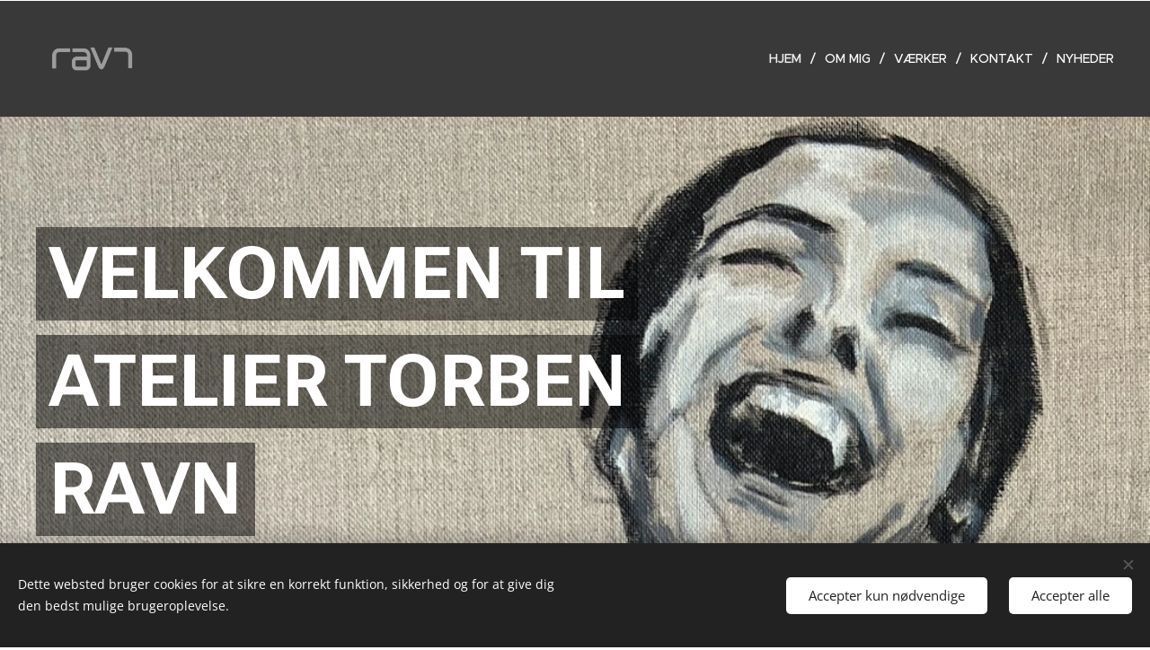

--- FILE ---
content_type: text/html; charset=UTF-8
request_url: https://www.torbenravn.com/
body_size: 20401
content:
<!DOCTYPE html>
<html class="no-js" prefix="og: https://ogp.me/ns#" lang="da">
<head><link rel="preconnect" href="https://duyn491kcolsw.cloudfront.net" crossorigin><link rel="preconnect" href="https://fonts.gstatic.com" crossorigin><meta charset="utf-8"><link rel="icon" href="https://duyn491kcolsw.cloudfront.net/files/2d/2di/2div3h.svg?ph=494a31eedf" type="image/svg+xml" sizes="any"><link rel="icon" href="https://duyn491kcolsw.cloudfront.net/files/07/07f/07fzq8.svg?ph=494a31eedf" type="image/svg+xml" sizes="16x16"><link rel="icon" href="https://duyn491kcolsw.cloudfront.net/files/1j/1j3/1j3767.ico?ph=494a31eedf"><link rel="apple-touch-icon" href="https://duyn491kcolsw.cloudfront.net/files/1j/1j3/1j3767.ico?ph=494a31eedf"><link rel="icon" href="https://duyn491kcolsw.cloudfront.net/files/1j/1j3/1j3767.ico?ph=494a31eedf">
    <meta http-equiv="X-UA-Compatible" content="IE=edge">
    <title>Torben Ravn</title>
    <meta name="viewport" content="width=device-width,initial-scale=1">
    <meta name="msapplication-tap-highlight" content="no">
    
    <link href="https://duyn491kcolsw.cloudfront.net/files/0r/0rk/0rklmm.css?ph=494a31eedf" media="print" rel="stylesheet">
    <link href="https://duyn491kcolsw.cloudfront.net/files/2e/2e5/2e5qgh.css?ph=494a31eedf" media="screen and (min-width:100000em)" rel="stylesheet" data-type="cq" disabled>
    <link rel="stylesheet" href="https://duyn491kcolsw.cloudfront.net/files/41/41k/41kc5i.css?ph=494a31eedf"><link rel="stylesheet" href="https://duyn491kcolsw.cloudfront.net/files/3b/3b2/3b2e8e.css?ph=494a31eedf" media="screen and (min-width:37.5em)"><link rel="stylesheet" href="https://duyn491kcolsw.cloudfront.net/files/2v/2vp/2vpyx8.css?ph=494a31eedf" data-wnd_color_scheme_file=""><link rel="stylesheet" href="https://duyn491kcolsw.cloudfront.net/files/34/34q/34qmjb.css?ph=494a31eedf" data-wnd_color_scheme_desktop_file="" media="screen and (min-width:37.5em)" disabled=""><link rel="stylesheet" href="https://duyn491kcolsw.cloudfront.net/files/3s/3sk/3skpqn.css?ph=494a31eedf" data-wnd_additive_color_file=""><link rel="stylesheet" href="https://duyn491kcolsw.cloudfront.net/files/1p/1pz/1pz926.css?ph=494a31eedf" data-wnd_typography_file=""><link rel="stylesheet" href="https://duyn491kcolsw.cloudfront.net/files/1q/1qi/1qidly.css?ph=494a31eedf" data-wnd_typography_desktop_file="" media="screen and (min-width:37.5em)" disabled=""><script>(()=>{let e=!1;const t=()=>{if(!e&&window.innerWidth>=600){for(let e=0,t=document.querySelectorAll('head > link[href*="css"][media="screen and (min-width:37.5em)"]');e<t.length;e++)t[e].removeAttribute("disabled");e=!0}};t(),window.addEventListener("resize",t),"container"in document.documentElement.style||fetch(document.querySelector('head > link[data-type="cq"]').getAttribute("href")).then((e=>{e.text().then((e=>{const t=document.createElement("style");document.head.appendChild(t),t.appendChild(document.createTextNode(e)),import("https://duyn491kcolsw.cloudfront.net/client/js.polyfill/container-query-polyfill.modern.js").then((()=>{let e=setInterval((function(){document.body&&(document.body.classList.add("cq-polyfill-loaded"),clearInterval(e))}),100)}))}))}))})()</script>
<link rel="preload stylesheet" href="https://duyn491kcolsw.cloudfront.net/files/2m/2m8/2m8msc.css?ph=494a31eedf" as="style"><meta name="description" content="Her på siden kan du finde lidt baggrundsinformation om mig"><meta name="keywords" content=""><meta name="generator" content="Webnode 2"><meta name="apple-mobile-web-app-capable" content="no"><meta name="apple-mobile-web-app-status-bar-style" content="black"><meta name="format-detection" content="telephone=no">

<meta property="og:url" content="https://www.torbenravn.com/"><meta property="og:title" content="Torben Ravn"><meta property="og:type" content="article"><meta property="og:description" content="Her på siden kan du finde lidt baggrundsinformation om mig"><meta property="og:site_name" content="Torben Ravn"><meta property="og:image" content="https://494a31eedf.clvaw-cdnwnd.com/6b67bf9281d7d87ee5e823669a81e32b/200000475-68ef468ef7/700/LEDA_interior.jpeg?ph=494a31eedf"><meta property="og:article:published_time" content="2025-10-31T00:00:00+0100"><meta name="robots" content="index,follow"><link rel="canonical" href="https://www.torbenravn.com/"><script>window.checkAndChangeSvgColor=function(c){try{var a=document.getElementById(c);if(a){c=[["border","borderColor"],["outline","outlineColor"],["color","color"]];for(var h,b,d,f=[],e=0,m=c.length;e<m;e++)if(h=window.getComputedStyle(a)[c[e][1]].replace(/\s/g,"").match(/^rgb[a]?\(([0-9]{1,3}),([0-9]{1,3}),([0-9]{1,3})/i)){b="";for(var g=1;3>=g;g++)b+=("0"+parseInt(h[g],10).toString(16)).slice(-2);"0"===b.charAt(0)&&(d=parseInt(b.substr(0,2),16),d=Math.max(16,d),b=d.toString(16)+b.slice(-4));f.push(c[e][0]+"="+b)}if(f.length){var k=a.getAttribute("data-src"),l=k+(0>k.indexOf("?")?"?":"&")+f.join("&");a.src!=l&&(a.src=l,a.outerHTML=a.outerHTML)}}}catch(n){}};</script></head>
<body class="l wt-home ac-h ac-i ac-n l-default l-d-none b-btn-sq b-btn-s-l b-btn-dn b-btn-bw-1 img-d-n img-t-o img-h-z line-solid b-e-ds lbox-d c-s-n   wnd-fe"><noscript>
				<iframe
				 src="https://www.googletagmanager.com/ns.html?id=GTM-542MMSL"
				 height="0"
				 width="0"
				 style="display:none;visibility:hidden"
				 >
				 </iframe>
			</noscript>

<div class="wnd-page l-page cs-gray ac-olive t-t-fs-m t-t-fw-m t-t-sp-n t-t-d-n t-s-fs-s t-s-fw-m t-s-sp-n t-s-d-n t-p-fs-m t-p-fw-m t-p-sp-n t-h-fs-s t-h-fw-s t-h-sp-n t-bq-fs-m t-bq-fw-m t-bq-sp-n t-bq-d-q t-btn-fw-l t-nav-fw-l t-pd-fw-l t-nav-tt-u">
    <div class="l-w t cf t-29">
        <div class="l-bg cf">
            <div class="s-bg-l">
                
                
            </div>
        </div>
        <header class="l-h cf">
            <div class="sw cf">
	<div class="sw-c cf"><section data-space="true" class="s s-hn s-hn-default wnd-mt-classic wnd-na-c logo-classic sc-cd  sc-a wnd-w-wide wnd-nh-l hm-claims  wnd-nav-sticky menu-delimiters-slash">
	<div class="s-w">
		<div class="s-o">

			<div class="s-bg">
                <div class="s-bg-l">
                    
                    
                </div>
			</div>

			<div class="h-w h-f wnd-fixed">

				<div class="n-l">
					<div class="s-c menu-nav">
						<div class="logo-block">
							<div class="b b-l logo logo-default logo-nb brandon-grotesque logo-48 wnd-iar-2-1 b-ls-l" id="wnd_LogoBlock_541216926" data-wnd_mvc_type="wnd.fe.LogoBlock">
	<div class="b-l-c logo-content">
		

			<div class="b-l-image logo-image">
				<div class="b-l-image-w logo-image-cell">
                    <picture><source type="image/webp" srcset="https://494a31eedf.clvaw-cdnwnd.com/6b67bf9281d7d87ee5e823669a81e32b/200000003-63dfa63dfd/450/ravn_50-sort.webp?ph=494a31eedf 450w, https://494a31eedf.clvaw-cdnwnd.com/6b67bf9281d7d87ee5e823669a81e32b/200000003-63dfa63dfd/700/ravn_50-sort.webp?ph=494a31eedf 700w, https://494a31eedf.clvaw-cdnwnd.com/6b67bf9281d7d87ee5e823669a81e32b/200000003-63dfa63dfd/ravn_50-sort.webp?ph=494a31eedf 1716w" sizes="(min-width: 600px) 450px, (min-width: 360px) calc(100vw * 0.8), 100vw" ><img src="https://494a31eedf.clvaw-cdnwnd.com/6b67bf9281d7d87ee5e823669a81e32b/200000002-dde2cdde2f/ravn_50-sort.png?ph=494a31eedf" alt="" width="1716" height="833" class="wnd-logo-img" ></picture>
				</div>
			</div>

			

			<div class="b-l-br logo-br"></div>

			<div class="b-l-text logo-text-wrapper">
				<div class="b-l-text-w logo-text">
					<span class="b-l-text-c logo-text-cell"></span>
				</div>
			</div>

		
	</div>
</div>
						</div>

						<div id="menu-slider">
							<div id="menu-block">
								<nav id="menu"><div class="menu-font menu-wrapper">
	<a href="#" class="menu-close" rel="nofollow" title="Close Menu"></a>
	<ul role="menubar" aria-label="Menu" class="level-1">
		<li role="none" class="wnd-active   wnd-homepage">
			<a class="menu-item" role="menuitem" href="/home/"><span class="menu-item-text">HJEM</span></a>
			
		</li><li role="none">
			<a class="menu-item" role="menuitem" href="/om-os/"><span class="menu-item-text">OM MIG</span></a>
			
		</li><li role="none">
			<a class="menu-item" role="menuitem" href="/portefolje/"><span class="menu-item-text">VÆRKER</span></a>
			
		</li><li role="none">
			<a class="menu-item" role="menuitem" href="/kontakt/"><span class="menu-item-text">KONTAKT</span></a>
			
		</li><li role="none">
			<a class="menu-item" role="menuitem" href="/nyheder/"><span class="menu-item-text">NYHEDER</span></a>
			
		</li>
	</ul>
	<span class="more-text">Vis mere</span>
</div></nav>
							</div>
						</div>

						<div class="cart-and-mobile">
							
							

							<div id="menu-mobile">
								<a href="#" id="menu-submit"><span></span>Menu</a>
							</div>
						</div>

					</div>
				</div>

			</div>

		</div>
	</div>
</section></div>
</div>
        </header>
        <main class="l-m cf">
            <div class="sw cf">
	<div class="sw-c cf"><section class="s s-hm s-hm-claims cf sc-ml wnd-background-image  wnd-w-wide wnd-s-high wnd-h-high wnd-nh-l wnd-p-cl hn-default">
	<div class="s-w cf">
		<div class="s-o cf">
			<div class="s-bg">
                <div class="s-bg-l wnd-background-image fx-none bgpos-top-center bgatt-scroll">
                    <picture><source type="image/webp" srcset="https://494a31eedf.clvaw-cdnwnd.com/6b67bf9281d7d87ee5e823669a81e32b/200000573-7eb2a7eb2c/700/image-crop-200000527-7.webp?ph=494a31eedf 700w, https://494a31eedf.clvaw-cdnwnd.com/6b67bf9281d7d87ee5e823669a81e32b/200000573-7eb2a7eb2c/image-crop-200000527-7.webp?ph=494a31eedf 1099w, https://494a31eedf.clvaw-cdnwnd.com/6b67bf9281d7d87ee5e823669a81e32b/200000573-7eb2a7eb2c/image-crop-200000527-7.webp?ph=494a31eedf 2x" sizes="100vw" ><img src="https://494a31eedf.clvaw-cdnwnd.com/6b67bf9281d7d87ee5e823669a81e32b/200000572-5a6f95a6fb/image-crop-200000527-0.jpeg?ph=494a31eedf" width="1099" height="611" alt="" fetchpriority="high" ></picture>
                    
                </div>
			</div>
			<div class="h-c s-c">
				<div class="h-c-b">
					<div class="h-c-b-i">
						<h1 class="claim cf"><span class="sit b claim-gray claim-wb roboto claim-80">
	<span class="sit-w"><span class="sit-c"><strong>VELKOMMEN TIL ATELIER TORBEN RAVN</strong></span></span>
</span></h1>
					</div>
				</div>
			</div>
		</div>
	</div>
</section><section class="s s-basic cf sc-w   wnd-w-narrow wnd-s-normal wnd-h-auto">
	<div class="s-w cf">
		<div class="s-o s-fs cf">
			<div class="s-bg cf">
				<div class="s-bg-l">
                    
					
				</div>
			</div>
			<div class="s-c s-fs cf">
				<div class="ez cf">
	<div class="ez-c"><div class="gal-app b-gal b b-s" id="wnd_PhotoGalleryBlock_348541723" data-content="{&quot;variant&quot;:&quot;photoFeed&quot;,&quot;gridCount&quot;:2,&quot;id&quot;:&quot;wnd_PhotoGalleryBlock_348541723&quot;,&quot;items&quot;:[{&quot;id&quot;:200000475,&quot;title&quot;:&quot;&quot;,&quot;orientation&quot;:&quot;portrait&quot;,&quot;aspectRatio&quot;:&quot;1337:1920&quot;,&quot;size&quot;:{&quot;width&quot;:1337,&quot;height&quot;:1920},&quot;img&quot;:{&quot;mimeType&quot;:&quot;image/jpeg&quot;,&quot;src&quot;:&quot;https://494a31eedf.clvaw-cdnwnd.com/6b67bf9281d7d87ee5e823669a81e32b/200000475-68ef468ef7/LEDA_interior.jpeg?ph=494a31eedf&quot;},&quot;sources&quot;:[{&quot;mimeType&quot;:&quot;image/jpeg&quot;,&quot;sizes&quot;:[{&quot;width&quot;:313,&quot;height&quot;:450,&quot;src&quot;:&quot;https://494a31eedf.clvaw-cdnwnd.com/6b67bf9281d7d87ee5e823669a81e32b/200000475-68ef468ef7/450/LEDA_interior.jpeg?ph=494a31eedf&quot;},{&quot;width&quot;:487,&quot;height&quot;:700,&quot;src&quot;:&quot;https://494a31eedf.clvaw-cdnwnd.com/6b67bf9281d7d87ee5e823669a81e32b/200000475-68ef468ef7/700/LEDA_interior.jpeg?ph=494a31eedf&quot;},{&quot;width&quot;:1337,&quot;height&quot;:1920,&quot;src&quot;:&quot;https://494a31eedf.clvaw-cdnwnd.com/6b67bf9281d7d87ee5e823669a81e32b/200000475-68ef468ef7/LEDA_interior.jpeg?ph=494a31eedf&quot;}]},{&quot;mimeType&quot;:&quot;image/webp&quot;,&quot;sizes&quot;:[{&quot;width&quot;:313,&quot;height&quot;:450,&quot;src&quot;:&quot;https://494a31eedf.clvaw-cdnwnd.com/6b67bf9281d7d87ee5e823669a81e32b/200000476-489d0489d3/450/LEDA_interior.webp?ph=494a31eedf&quot;},{&quot;width&quot;:487,&quot;height&quot;:700,&quot;src&quot;:&quot;https://494a31eedf.clvaw-cdnwnd.com/6b67bf9281d7d87ee5e823669a81e32b/200000476-489d0489d3/700/LEDA_interior.webp?ph=494a31eedf&quot;},{&quot;width&quot;:1337,&quot;height&quot;:1920,&quot;src&quot;:&quot;https://494a31eedf.clvaw-cdnwnd.com/6b67bf9281d7d87ee5e823669a81e32b/200000476-489d0489d3/LEDA_interior.webp?ph=494a31eedf&quot;}]}]},{&quot;id&quot;:200000586,&quot;title&quot;:&quot;&quot;,&quot;orientation&quot;:&quot;landscape&quot;,&quot;aspectRatio&quot;:&quot;160:101&quot;,&quot;size&quot;:{&quot;width&quot;:1920,&quot;height&quot;:1212},&quot;img&quot;:{&quot;mimeType&quot;:&quot;image/jpeg&quot;,&quot;src&quot;:&quot;https://494a31eedf.clvaw-cdnwnd.com/6b67bf9281d7d87ee5e823669a81e32b/200000586-9695c9695e/Spadsertidstur%20i%20milj%C3%B8-4.jpeg?ph=494a31eedf&quot;},&quot;sources&quot;:[{&quot;mimeType&quot;:&quot;image/jpeg&quot;,&quot;sizes&quot;:[{&quot;width&quot;:450,&quot;height&quot;:284,&quot;src&quot;:&quot;https://494a31eedf.clvaw-cdnwnd.com/6b67bf9281d7d87ee5e823669a81e32b/200000586-9695c9695e/450/Spadsertidstur%20i%20milj%C3%B8-4.jpeg?ph=494a31eedf&quot;},{&quot;width&quot;:700,&quot;height&quot;:442,&quot;src&quot;:&quot;https://494a31eedf.clvaw-cdnwnd.com/6b67bf9281d7d87ee5e823669a81e32b/200000586-9695c9695e/700/Spadsertidstur%20i%20milj%C3%B8-4.jpeg?ph=494a31eedf&quot;},{&quot;width&quot;:1920,&quot;height&quot;:1212,&quot;src&quot;:&quot;https://494a31eedf.clvaw-cdnwnd.com/6b67bf9281d7d87ee5e823669a81e32b/200000586-9695c9695e/Spadsertidstur%20i%20milj%C3%B8-4.jpeg?ph=494a31eedf&quot;}]},{&quot;mimeType&quot;:&quot;image/webp&quot;,&quot;sizes&quot;:[{&quot;width&quot;:450,&quot;height&quot;:284,&quot;src&quot;:&quot;https://494a31eedf.clvaw-cdnwnd.com/6b67bf9281d7d87ee5e823669a81e32b/200000587-b1582b1584/450/Spadsertidstur%20i%20milj%C3%B8-2.webp?ph=494a31eedf&quot;},{&quot;width&quot;:700,&quot;height&quot;:442,&quot;src&quot;:&quot;https://494a31eedf.clvaw-cdnwnd.com/6b67bf9281d7d87ee5e823669a81e32b/200000587-b1582b1584/700/Spadsertidstur%20i%20milj%C3%B8-2.webp?ph=494a31eedf&quot;},{&quot;width&quot;:1920,&quot;height&quot;:1212,&quot;src&quot;:&quot;https://494a31eedf.clvaw-cdnwnd.com/6b67bf9281d7d87ee5e823669a81e32b/200000587-b1582b1584/Spadsertidstur%20i%20milj%C3%B8-2.webp?ph=494a31eedf&quot;}]}]},{&quot;id&quot;:200000395,&quot;title&quot;:&quot;&quot;,&quot;orientation&quot;:&quot;portrait&quot;,&quot;aspectRatio&quot;:&quot;1657:1920&quot;,&quot;size&quot;:{&quot;width&quot;:1657,&quot;height&quot;:1920},&quot;img&quot;:{&quot;mimeType&quot;:&quot;image/jpeg&quot;,&quot;src&quot;:&quot;https://494a31eedf.clvaw-cdnwnd.com/6b67bf9281d7d87ee5e823669a81e32b/200000395-0aafb0aafe/Fragment%20i%20milj%C3%B8-5.jpeg?ph=494a31eedf&quot;},&quot;sources&quot;:[{&quot;mimeType&quot;:&quot;image/jpeg&quot;,&quot;sizes&quot;:[{&quot;width&quot;:388,&quot;height&quot;:450,&quot;src&quot;:&quot;https://494a31eedf.clvaw-cdnwnd.com/6b67bf9281d7d87ee5e823669a81e32b/200000395-0aafb0aafe/450/Fragment%20i%20milj%C3%B8-5.jpeg?ph=494a31eedf&quot;},{&quot;width&quot;:604,&quot;height&quot;:700,&quot;src&quot;:&quot;https://494a31eedf.clvaw-cdnwnd.com/6b67bf9281d7d87ee5e823669a81e32b/200000395-0aafb0aafe/700/Fragment%20i%20milj%C3%B8-5.jpeg?ph=494a31eedf&quot;},{&quot;width&quot;:1657,&quot;height&quot;:1920,&quot;src&quot;:&quot;https://494a31eedf.clvaw-cdnwnd.com/6b67bf9281d7d87ee5e823669a81e32b/200000395-0aafb0aafe/Fragment%20i%20milj%C3%B8-5.jpeg?ph=494a31eedf&quot;}]},{&quot;mimeType&quot;:&quot;image/webp&quot;,&quot;sizes&quot;:[{&quot;width&quot;:388,&quot;height&quot;:450,&quot;src&quot;:&quot;https://494a31eedf.clvaw-cdnwnd.com/6b67bf9281d7d87ee5e823669a81e32b/200000396-50dc550dc7/450/Fragment%20i%20milj%C3%B8-0.webp?ph=494a31eedf&quot;},{&quot;width&quot;:604,&quot;height&quot;:700,&quot;src&quot;:&quot;https://494a31eedf.clvaw-cdnwnd.com/6b67bf9281d7d87ee5e823669a81e32b/200000396-50dc550dc7/700/Fragment%20i%20milj%C3%B8-0.webp?ph=494a31eedf&quot;},{&quot;width&quot;:1657,&quot;height&quot;:1920,&quot;src&quot;:&quot;https://494a31eedf.clvaw-cdnwnd.com/6b67bf9281d7d87ee5e823669a81e32b/200000396-50dc550dc7/Fragment%20i%20milj%C3%B8-0.webp?ph=494a31eedf&quot;}]}]},{&quot;id&quot;:200000588,&quot;title&quot;:&quot;&quot;,&quot;orientation&quot;:&quot;landscape&quot;,&quot;aspectRatio&quot;:&quot;640:523&quot;,&quot;size&quot;:{&quot;width&quot;:1920,&quot;height&quot;:1569},&quot;img&quot;:{&quot;mimeType&quot;:&quot;image/jpeg&quot;,&quot;src&quot;:&quot;https://494a31eedf.clvaw-cdnwnd.com/6b67bf9281d7d87ee5e823669a81e32b/200000588-2c0922c094/Naturligt%20valg%20i%20milj%C3%B8.jpeg?ph=494a31eedf&quot;},&quot;sources&quot;:[{&quot;mimeType&quot;:&quot;image/jpeg&quot;,&quot;sizes&quot;:[{&quot;width&quot;:450,&quot;height&quot;:368,&quot;src&quot;:&quot;https://494a31eedf.clvaw-cdnwnd.com/6b67bf9281d7d87ee5e823669a81e32b/200000588-2c0922c094/450/Naturligt%20valg%20i%20milj%C3%B8.jpeg?ph=494a31eedf&quot;},{&quot;width&quot;:700,&quot;height&quot;:572,&quot;src&quot;:&quot;https://494a31eedf.clvaw-cdnwnd.com/6b67bf9281d7d87ee5e823669a81e32b/200000588-2c0922c094/700/Naturligt%20valg%20i%20milj%C3%B8.jpeg?ph=494a31eedf&quot;},{&quot;width&quot;:1920,&quot;height&quot;:1569,&quot;src&quot;:&quot;https://494a31eedf.clvaw-cdnwnd.com/6b67bf9281d7d87ee5e823669a81e32b/200000588-2c0922c094/Naturligt%20valg%20i%20milj%C3%B8.jpeg?ph=494a31eedf&quot;}]},{&quot;mimeType&quot;:&quot;image/webp&quot;,&quot;sizes&quot;:[{&quot;width&quot;:450,&quot;height&quot;:368,&quot;src&quot;:&quot;https://494a31eedf.clvaw-cdnwnd.com/6b67bf9281d7d87ee5e823669a81e32b/200000589-775b4775b5/450/Naturligt%20valg%20i%20milj%C3%B8.webp?ph=494a31eedf&quot;},{&quot;width&quot;:700,&quot;height&quot;:572,&quot;src&quot;:&quot;https://494a31eedf.clvaw-cdnwnd.com/6b67bf9281d7d87ee5e823669a81e32b/200000589-775b4775b5/700/Naturligt%20valg%20i%20milj%C3%B8.webp?ph=494a31eedf&quot;},{&quot;width&quot;:1920,&quot;height&quot;:1569,&quot;src&quot;:&quot;https://494a31eedf.clvaw-cdnwnd.com/6b67bf9281d7d87ee5e823669a81e32b/200000589-775b4775b5/Naturligt%20valg%20i%20milj%C3%B8.webp?ph=494a31eedf&quot;}]}]},{&quot;id&quot;:200000267,&quot;title&quot;:&quot;&quot;,&quot;orientation&quot;:&quot;portrait&quot;,&quot;aspectRatio&quot;:&quot;1217:1920&quot;,&quot;size&quot;:{&quot;width&quot;:1217,&quot;height&quot;:1920},&quot;img&quot;:{&quot;mimeType&quot;:&quot;image/jpeg&quot;,&quot;src&quot;:&quot;https://494a31eedf.clvaw-cdnwnd.com/6b67bf9281d7d87ee5e823669a81e32b/200000267-4572545726/FARvel_milj%C3%B8.jpeg?ph=494a31eedf&quot;},&quot;sources&quot;:[{&quot;mimeType&quot;:&quot;image/jpeg&quot;,&quot;sizes&quot;:[{&quot;width&quot;:285,&quot;height&quot;:450,&quot;src&quot;:&quot;https://494a31eedf.clvaw-cdnwnd.com/6b67bf9281d7d87ee5e823669a81e32b/200000267-4572545726/450/FARvel_milj%C3%B8.jpeg?ph=494a31eedf&quot;},{&quot;width&quot;:444,&quot;height&quot;:700,&quot;src&quot;:&quot;https://494a31eedf.clvaw-cdnwnd.com/6b67bf9281d7d87ee5e823669a81e32b/200000267-4572545726/700/FARvel_milj%C3%B8.jpeg?ph=494a31eedf&quot;},{&quot;width&quot;:1217,&quot;height&quot;:1920,&quot;src&quot;:&quot;https://494a31eedf.clvaw-cdnwnd.com/6b67bf9281d7d87ee5e823669a81e32b/200000267-4572545726/FARvel_milj%C3%B8.jpeg?ph=494a31eedf&quot;}]},{&quot;mimeType&quot;:&quot;image/webp&quot;,&quot;sizes&quot;:[{&quot;width&quot;:285,&quot;height&quot;:450,&quot;src&quot;:&quot;https://494a31eedf.clvaw-cdnwnd.com/6b67bf9281d7d87ee5e823669a81e32b/200000268-7181c7181d/450/FARvel_milj%C3%B8.webp?ph=494a31eedf&quot;},{&quot;width&quot;:444,&quot;height&quot;:700,&quot;src&quot;:&quot;https://494a31eedf.clvaw-cdnwnd.com/6b67bf9281d7d87ee5e823669a81e32b/200000268-7181c7181d/700/FARvel_milj%C3%B8.webp?ph=494a31eedf&quot;},{&quot;width&quot;:1217,&quot;height&quot;:1920,&quot;src&quot;:&quot;https://494a31eedf.clvaw-cdnwnd.com/6b67bf9281d7d87ee5e823669a81e32b/200000268-7181c7181d/FARvel_milj%C3%B8.webp?ph=494a31eedf&quot;}]}]},{&quot;id&quot;:200000357,&quot;title&quot;:&quot;&quot;,&quot;orientation&quot;:&quot;square&quot;,&quot;aspectRatio&quot;:&quot;1:1&quot;,&quot;size&quot;:{&quot;width&quot;:1900,&quot;height&quot;:1900},&quot;img&quot;:{&quot;mimeType&quot;:&quot;image/jpeg&quot;,&quot;src&quot;:&quot;https://494a31eedf.clvaw-cdnwnd.com/6b67bf9281d7d87ee5e823669a81e32b/200000357-3116131163/Ta%20et%20valg_Interior.jpeg?ph=494a31eedf&quot;},&quot;sources&quot;:[{&quot;mimeType&quot;:&quot;image/jpeg&quot;,&quot;sizes&quot;:[{&quot;width&quot;:450,&quot;height&quot;:450,&quot;src&quot;:&quot;https://494a31eedf.clvaw-cdnwnd.com/6b67bf9281d7d87ee5e823669a81e32b/200000357-3116131163/450/Ta%20et%20valg_Interior.jpeg?ph=494a31eedf&quot;},{&quot;width&quot;:700,&quot;height&quot;:700,&quot;src&quot;:&quot;https://494a31eedf.clvaw-cdnwnd.com/6b67bf9281d7d87ee5e823669a81e32b/200000357-3116131163/700/Ta%20et%20valg_Interior.jpeg?ph=494a31eedf&quot;},{&quot;width&quot;:1900,&quot;height&quot;:1900,&quot;src&quot;:&quot;https://494a31eedf.clvaw-cdnwnd.com/6b67bf9281d7d87ee5e823669a81e32b/200000357-3116131163/Ta%20et%20valg_Interior.jpeg?ph=494a31eedf&quot;}]},{&quot;mimeType&quot;:&quot;image/webp&quot;,&quot;sizes&quot;:[{&quot;width&quot;:450,&quot;height&quot;:450,&quot;src&quot;:&quot;https://494a31eedf.clvaw-cdnwnd.com/6b67bf9281d7d87ee5e823669a81e32b/200000358-ab851ab853/450/Ta%20et%20valg_Interior.webp?ph=494a31eedf&quot;},{&quot;width&quot;:700,&quot;height&quot;:700,&quot;src&quot;:&quot;https://494a31eedf.clvaw-cdnwnd.com/6b67bf9281d7d87ee5e823669a81e32b/200000358-ab851ab853/700/Ta%20et%20valg_Interior.webp?ph=494a31eedf&quot;},{&quot;width&quot;:1900,&quot;height&quot;:1900,&quot;src&quot;:&quot;https://494a31eedf.clvaw-cdnwnd.com/6b67bf9281d7d87ee5e823669a81e32b/200000358-ab851ab853/Ta%20et%20valg_Interior.webp?ph=494a31eedf&quot;}]}]},{&quot;id&quot;:200000180,&quot;title&quot;:&quot;&quot;,&quot;orientation&quot;:&quot;portrait&quot;,&quot;aspectRatio&quot;:&quot;1399:1562&quot;,&quot;size&quot;:{&quot;width&quot;:1399,&quot;height&quot;:1562},&quot;img&quot;:{&quot;mimeType&quot;:&quot;image/jpeg&quot;,&quot;src&quot;:&quot;https://494a31eedf.clvaw-cdnwnd.com/6b67bf9281d7d87ee5e823669a81e32b/200000180-e8629e862c/pexels-matheus-viana-2372977%20copy.jpg?ph=494a31eedf&quot;},&quot;sources&quot;:[{&quot;mimeType&quot;:&quot;image/jpeg&quot;,&quot;sizes&quot;:[{&quot;width&quot;:403,&quot;height&quot;:450,&quot;src&quot;:&quot;https://494a31eedf.clvaw-cdnwnd.com/6b67bf9281d7d87ee5e823669a81e32b/200000180-e8629e862c/450/pexels-matheus-viana-2372977%20copy.jpg?ph=494a31eedf&quot;},{&quot;width&quot;:627,&quot;height&quot;:700,&quot;src&quot;:&quot;https://494a31eedf.clvaw-cdnwnd.com/6b67bf9281d7d87ee5e823669a81e32b/200000180-e8629e862c/700/pexels-matheus-viana-2372977%20copy.jpg?ph=494a31eedf&quot;},{&quot;width&quot;:1399,&quot;height&quot;:1562,&quot;src&quot;:&quot;https://494a31eedf.clvaw-cdnwnd.com/6b67bf9281d7d87ee5e823669a81e32b/200000180-e8629e862c/pexels-matheus-viana-2372977%20copy.jpg?ph=494a31eedf&quot;}]},{&quot;mimeType&quot;:&quot;image/webp&quot;,&quot;sizes&quot;:[{&quot;width&quot;:403,&quot;height&quot;:450,&quot;src&quot;:&quot;https://494a31eedf.clvaw-cdnwnd.com/6b67bf9281d7d87ee5e823669a81e32b/200000181-e80a8e80ab/450/pexels-matheus-viana-2372977%20copy.webp?ph=494a31eedf&quot;},{&quot;width&quot;:627,&quot;height&quot;:700,&quot;src&quot;:&quot;https://494a31eedf.clvaw-cdnwnd.com/6b67bf9281d7d87ee5e823669a81e32b/200000181-e80a8e80ab/700/pexels-matheus-viana-2372977%20copy.webp?ph=494a31eedf&quot;},{&quot;width&quot;:1399,&quot;height&quot;:1562,&quot;src&quot;:&quot;https://494a31eedf.clvaw-cdnwnd.com/6b67bf9281d7d87ee5e823669a81e32b/200000181-e80a8e80ab/pexels-matheus-viana-2372977%20copy.webp?ph=494a31eedf&quot;}]}]},{&quot;id&quot;:200000178,&quot;title&quot;:&quot;&quot;,&quot;orientation&quot;:&quot;portrait&quot;,&quot;aspectRatio&quot;:&quot;3:4&quot;,&quot;size&quot;:{&quot;width&quot;:1440,&quot;height&quot;:1920},&quot;img&quot;:{&quot;mimeType&quot;:&quot;image/jpeg&quot;,&quot;src&quot;:&quot;https://494a31eedf.clvaw-cdnwnd.com/6b67bf9281d7d87ee5e823669a81e32b/200000178-24c0224c05/UPLETFRI%20pa%CC%8A%20atelie.jpg?ph=494a31eedf&quot;},&quot;sources&quot;:[{&quot;mimeType&quot;:&quot;image/jpeg&quot;,&quot;sizes&quot;:[{&quot;width&quot;:338,&quot;height&quot;:450,&quot;src&quot;:&quot;https://494a31eedf.clvaw-cdnwnd.com/6b67bf9281d7d87ee5e823669a81e32b/200000178-24c0224c05/450/UPLETFRI%20pa%CC%8A%20atelie.jpg?ph=494a31eedf&quot;},{&quot;width&quot;:525,&quot;height&quot;:700,&quot;src&quot;:&quot;https://494a31eedf.clvaw-cdnwnd.com/6b67bf9281d7d87ee5e823669a81e32b/200000178-24c0224c05/700/UPLETFRI%20pa%CC%8A%20atelie.jpg?ph=494a31eedf&quot;},{&quot;width&quot;:1440,&quot;height&quot;:1920,&quot;src&quot;:&quot;https://494a31eedf.clvaw-cdnwnd.com/6b67bf9281d7d87ee5e823669a81e32b/200000178-24c0224c05/UPLETFRI%20pa%CC%8A%20atelie.jpg?ph=494a31eedf&quot;}]},{&quot;mimeType&quot;:&quot;image/webp&quot;,&quot;sizes&quot;:[{&quot;width&quot;:338,&quot;height&quot;:450,&quot;src&quot;:&quot;https://494a31eedf.clvaw-cdnwnd.com/6b67bf9281d7d87ee5e823669a81e32b/200000179-5104151043/450/UPLETFRI%20pa%CC%8A%20atelie.webp?ph=494a31eedf&quot;},{&quot;width&quot;:525,&quot;height&quot;:700,&quot;src&quot;:&quot;https://494a31eedf.clvaw-cdnwnd.com/6b67bf9281d7d87ee5e823669a81e32b/200000179-5104151043/700/UPLETFRI%20pa%CC%8A%20atelie.webp?ph=494a31eedf&quot;},{&quot;width&quot;:1440,&quot;height&quot;:1920,&quot;src&quot;:&quot;https://494a31eedf.clvaw-cdnwnd.com/6b67bf9281d7d87ee5e823669a81e32b/200000179-5104151043/UPLETFRI%20pa%CC%8A%20atelie.webp?ph=494a31eedf&quot;}]}]},{&quot;id&quot;:200000241,&quot;title&quot;:&quot;&quot;,&quot;orientation&quot;:&quot;portrait&quot;,&quot;aspectRatio&quot;:&quot;2:3&quot;,&quot;size&quot;:{&quot;width&quot;:1280,&quot;height&quot;:1920},&quot;img&quot;:{&quot;mimeType&quot;:&quot;image/jpeg&quot;,&quot;src&quot;:&quot;https://494a31eedf.clvaw-cdnwnd.com/6b67bf9281d7d87ee5e823669a81e32b/200000241-e0c40e0c43/Milj%C3%B8%20loking%20down%20on%20...jpg?ph=494a31eedf&quot;},&quot;sources&quot;:[{&quot;mimeType&quot;:&quot;image/jpeg&quot;,&quot;sizes&quot;:[{&quot;width&quot;:300,&quot;height&quot;:450,&quot;src&quot;:&quot;https://494a31eedf.clvaw-cdnwnd.com/6b67bf9281d7d87ee5e823669a81e32b/200000241-e0c40e0c43/450/Milj%C3%B8%20loking%20down%20on%20...jpg?ph=494a31eedf&quot;},{&quot;width&quot;:467,&quot;height&quot;:700,&quot;src&quot;:&quot;https://494a31eedf.clvaw-cdnwnd.com/6b67bf9281d7d87ee5e823669a81e32b/200000241-e0c40e0c43/700/Milj%C3%B8%20loking%20down%20on%20...jpg?ph=494a31eedf&quot;},{&quot;width&quot;:1280,&quot;height&quot;:1920,&quot;src&quot;:&quot;https://494a31eedf.clvaw-cdnwnd.com/6b67bf9281d7d87ee5e823669a81e32b/200000241-e0c40e0c43/Milj%C3%B8%20loking%20down%20on%20...jpg?ph=494a31eedf&quot;}]},{&quot;mimeType&quot;:&quot;image/webp&quot;,&quot;sizes&quot;:[{&quot;width&quot;:300,&quot;height&quot;:450,&quot;src&quot;:&quot;https://494a31eedf.clvaw-cdnwnd.com/6b67bf9281d7d87ee5e823669a81e32b/200000242-5c4215c424/450/Milj%C3%B8%20loking%20down%20on%20...webp?ph=494a31eedf&quot;},{&quot;width&quot;:467,&quot;height&quot;:700,&quot;src&quot;:&quot;https://494a31eedf.clvaw-cdnwnd.com/6b67bf9281d7d87ee5e823669a81e32b/200000242-5c4215c424/700/Milj%C3%B8%20loking%20down%20on%20...webp?ph=494a31eedf&quot;},{&quot;width&quot;:1280,&quot;height&quot;:1920,&quot;src&quot;:&quot;https://494a31eedf.clvaw-cdnwnd.com/6b67bf9281d7d87ee5e823669a81e32b/200000242-5c4215c424/Milj%C3%B8%20loking%20down%20on%20...webp?ph=494a31eedf&quot;}]}]},{&quot;id&quot;:200000590,&quot;title&quot;:&quot;&quot;,&quot;orientation&quot;:&quot;portrait&quot;,&quot;aspectRatio&quot;:&quot;597:640&quot;,&quot;size&quot;:{&quot;width&quot;:1791,&quot;height&quot;:1920},&quot;img&quot;:{&quot;mimeType&quot;:&quot;image/jpeg&quot;,&quot;src&quot;:&quot;https://494a31eedf.clvaw-cdnwnd.com/6b67bf9281d7d87ee5e823669a81e32b/200000590-74dce74dd0/Du%20har%20et%20valg%20i%20milj%C3%B8.jpeg?ph=494a31eedf&quot;},&quot;sources&quot;:[{&quot;mimeType&quot;:&quot;image/jpeg&quot;,&quot;sizes&quot;:[{&quot;width&quot;:420,&quot;height&quot;:450,&quot;src&quot;:&quot;https://494a31eedf.clvaw-cdnwnd.com/6b67bf9281d7d87ee5e823669a81e32b/200000590-74dce74dd0/450/Du%20har%20et%20valg%20i%20milj%C3%B8.jpeg?ph=494a31eedf&quot;},{&quot;width&quot;:653,&quot;height&quot;:700,&quot;src&quot;:&quot;https://494a31eedf.clvaw-cdnwnd.com/6b67bf9281d7d87ee5e823669a81e32b/200000590-74dce74dd0/700/Du%20har%20et%20valg%20i%20milj%C3%B8.jpeg?ph=494a31eedf&quot;},{&quot;width&quot;:1791,&quot;height&quot;:1920,&quot;src&quot;:&quot;https://494a31eedf.clvaw-cdnwnd.com/6b67bf9281d7d87ee5e823669a81e32b/200000590-74dce74dd0/Du%20har%20et%20valg%20i%20milj%C3%B8.jpeg?ph=494a31eedf&quot;}]},{&quot;mimeType&quot;:&quot;image/webp&quot;,&quot;sizes&quot;:[{&quot;width&quot;:420,&quot;height&quot;:450,&quot;src&quot;:&quot;https://494a31eedf.clvaw-cdnwnd.com/6b67bf9281d7d87ee5e823669a81e32b/200000591-da1dfda1e1/450/Du%20har%20et%20valg%20i%20milj%C3%B8.webp?ph=494a31eedf&quot;},{&quot;width&quot;:653,&quot;height&quot;:700,&quot;src&quot;:&quot;https://494a31eedf.clvaw-cdnwnd.com/6b67bf9281d7d87ee5e823669a81e32b/200000591-da1dfda1e1/700/Du%20har%20et%20valg%20i%20milj%C3%B8.webp?ph=494a31eedf&quot;},{&quot;width&quot;:1791,&quot;height&quot;:1920,&quot;src&quot;:&quot;https://494a31eedf.clvaw-cdnwnd.com/6b67bf9281d7d87ee5e823669a81e32b/200000591-da1dfda1e1/Du%20har%20et%20valg%20i%20milj%C3%B8.webp?ph=494a31eedf&quot;}]}]},{&quot;id&quot;:200000325,&quot;title&quot;:&quot;&quot;,&quot;orientation&quot;:&quot;portrait&quot;,&quot;aspectRatio&quot;:&quot;1331:1920&quot;,&quot;size&quot;:{&quot;width&quot;:1331,&quot;height&quot;:1920},&quot;img&quot;:{&quot;mimeType&quot;:&quot;image/jpeg&quot;,&quot;src&quot;:&quot;https://494a31eedf.clvaw-cdnwnd.com/6b67bf9281d7d87ee5e823669a81e32b/200000325-1a3221a324/Stille%20f%C3%B8r%20storm.jpeg?ph=494a31eedf&quot;},&quot;sources&quot;:[{&quot;mimeType&quot;:&quot;image/jpeg&quot;,&quot;sizes&quot;:[{&quot;width&quot;:312,&quot;height&quot;:450,&quot;src&quot;:&quot;https://494a31eedf.clvaw-cdnwnd.com/6b67bf9281d7d87ee5e823669a81e32b/200000325-1a3221a324/450/Stille%20f%C3%B8r%20storm.jpeg?ph=494a31eedf&quot;},{&quot;width&quot;:485,&quot;height&quot;:700,&quot;src&quot;:&quot;https://494a31eedf.clvaw-cdnwnd.com/6b67bf9281d7d87ee5e823669a81e32b/200000325-1a3221a324/700/Stille%20f%C3%B8r%20storm.jpeg?ph=494a31eedf&quot;},{&quot;width&quot;:1331,&quot;height&quot;:1920,&quot;src&quot;:&quot;https://494a31eedf.clvaw-cdnwnd.com/6b67bf9281d7d87ee5e823669a81e32b/200000325-1a3221a324/Stille%20f%C3%B8r%20storm.jpeg?ph=494a31eedf&quot;}]},{&quot;mimeType&quot;:&quot;image/webp&quot;,&quot;sizes&quot;:[{&quot;width&quot;:312,&quot;height&quot;:450,&quot;src&quot;:&quot;https://494a31eedf.clvaw-cdnwnd.com/6b67bf9281d7d87ee5e823669a81e32b/200000326-5989e598a0/450/Stille%20f%C3%B8r%20storm.webp?ph=494a31eedf&quot;},{&quot;width&quot;:485,&quot;height&quot;:700,&quot;src&quot;:&quot;https://494a31eedf.clvaw-cdnwnd.com/6b67bf9281d7d87ee5e823669a81e32b/200000326-5989e598a0/700/Stille%20f%C3%B8r%20storm.webp?ph=494a31eedf&quot;},{&quot;width&quot;:1331,&quot;height&quot;:1920,&quot;src&quot;:&quot;https://494a31eedf.clvaw-cdnwnd.com/6b67bf9281d7d87ee5e823669a81e32b/200000326-5989e598a0/Stille%20f%C3%B8r%20storm.webp?ph=494a31eedf&quot;}]}]},{&quot;id&quot;:200000385,&quot;title&quot;:&quot;&quot;,&quot;orientation&quot;:&quot;portrait&quot;,&quot;aspectRatio&quot;:&quot;523:667&quot;,&quot;size&quot;:{&quot;width&quot;:1046,&quot;height&quot;:1334},&quot;img&quot;:{&quot;mimeType&quot;:&quot;image/jpeg&quot;,&quot;src&quot;:&quot;https://494a31eedf.clvaw-cdnwnd.com/6b67bf9281d7d87ee5e823669a81e32b/200000385-a109ca109d/Lykkefragment%20med%20citron_interior.jpeg?ph=494a31eedf&quot;},&quot;sources&quot;:[{&quot;mimeType&quot;:&quot;image/jpeg&quot;,&quot;sizes&quot;:[{&quot;width&quot;:353,&quot;height&quot;:450,&quot;src&quot;:&quot;https://494a31eedf.clvaw-cdnwnd.com/6b67bf9281d7d87ee5e823669a81e32b/200000385-a109ca109d/450/Lykkefragment%20med%20citron_interior.jpeg?ph=494a31eedf&quot;},{&quot;width&quot;:549,&quot;height&quot;:700,&quot;src&quot;:&quot;https://494a31eedf.clvaw-cdnwnd.com/6b67bf9281d7d87ee5e823669a81e32b/200000385-a109ca109d/700/Lykkefragment%20med%20citron_interior.jpeg?ph=494a31eedf&quot;},{&quot;width&quot;:1046,&quot;height&quot;:1334,&quot;src&quot;:&quot;https://494a31eedf.clvaw-cdnwnd.com/6b67bf9281d7d87ee5e823669a81e32b/200000385-a109ca109d/Lykkefragment%20med%20citron_interior.jpeg?ph=494a31eedf&quot;}]},{&quot;mimeType&quot;:&quot;image/webp&quot;,&quot;sizes&quot;:[{&quot;width&quot;:353,&quot;height&quot;:450,&quot;src&quot;:&quot;https://494a31eedf.clvaw-cdnwnd.com/6b67bf9281d7d87ee5e823669a81e32b/200000386-a2b2da2b2e/450/Lykkefragment%20med%20citron_interior.webp?ph=494a31eedf&quot;},{&quot;width&quot;:549,&quot;height&quot;:700,&quot;src&quot;:&quot;https://494a31eedf.clvaw-cdnwnd.com/6b67bf9281d7d87ee5e823669a81e32b/200000386-a2b2da2b2e/700/Lykkefragment%20med%20citron_interior.webp?ph=494a31eedf&quot;},{&quot;width&quot;:1046,&quot;height&quot;:1334,&quot;src&quot;:&quot;https://494a31eedf.clvaw-cdnwnd.com/6b67bf9281d7d87ee5e823669a81e32b/200000386-a2b2da2b2e/Lykkefragment%20med%20citron_interior.webp?ph=494a31eedf&quot;}]}]},{&quot;id&quot;:200000487,&quot;title&quot;:&quot;&quot;,&quot;orientation&quot;:&quot;portrait&quot;,&quot;aspectRatio&quot;:&quot;1681:1920&quot;,&quot;size&quot;:{&quot;width&quot;:1681,&quot;height&quot;:1920},&quot;img&quot;:{&quot;mimeType&quot;:&quot;image/jpeg&quot;,&quot;src&quot;:&quot;https://494a31eedf.clvaw-cdnwnd.com/6b67bf9281d7d87ee5e823669a81e32b/200000487-c91c7c91c8/Den%20f%C3%B8rste%20sol_interior.jpeg?ph=494a31eedf&quot;},&quot;sources&quot;:[{&quot;mimeType&quot;:&quot;image/jpeg&quot;,&quot;sizes&quot;:[{&quot;width&quot;:394,&quot;height&quot;:450,&quot;src&quot;:&quot;https://494a31eedf.clvaw-cdnwnd.com/6b67bf9281d7d87ee5e823669a81e32b/200000487-c91c7c91c8/450/Den%20f%C3%B8rste%20sol_interior.jpeg?ph=494a31eedf&quot;},{&quot;width&quot;:613,&quot;height&quot;:700,&quot;src&quot;:&quot;https://494a31eedf.clvaw-cdnwnd.com/6b67bf9281d7d87ee5e823669a81e32b/200000487-c91c7c91c8/700/Den%20f%C3%B8rste%20sol_interior.jpeg?ph=494a31eedf&quot;},{&quot;width&quot;:1681,&quot;height&quot;:1920,&quot;src&quot;:&quot;https://494a31eedf.clvaw-cdnwnd.com/6b67bf9281d7d87ee5e823669a81e32b/200000487-c91c7c91c8/Den%20f%C3%B8rste%20sol_interior.jpeg?ph=494a31eedf&quot;}]},{&quot;mimeType&quot;:&quot;image/webp&quot;,&quot;sizes&quot;:[{&quot;width&quot;:394,&quot;height&quot;:450,&quot;src&quot;:&quot;https://494a31eedf.clvaw-cdnwnd.com/6b67bf9281d7d87ee5e823669a81e32b/200000488-2851328515/450/Den%20f%C3%B8rste%20sol_interior.webp?ph=494a31eedf&quot;},{&quot;width&quot;:613,&quot;height&quot;:700,&quot;src&quot;:&quot;https://494a31eedf.clvaw-cdnwnd.com/6b67bf9281d7d87ee5e823669a81e32b/200000488-2851328515/700/Den%20f%C3%B8rste%20sol_interior.webp?ph=494a31eedf&quot;},{&quot;width&quot;:1681,&quot;height&quot;:1920,&quot;src&quot;:&quot;https://494a31eedf.clvaw-cdnwnd.com/6b67bf9281d7d87ee5e823669a81e32b/200000488-2851328515/Den%20f%C3%B8rste%20sol_interior.webp?ph=494a31eedf&quot;}]}]},{&quot;id&quot;:200000321,&quot;title&quot;:&quot;&quot;,&quot;orientation&quot;:&quot;portrait&quot;,&quot;aspectRatio&quot;:&quot;567:640&quot;,&quot;size&quot;:{&quot;width&quot;:1701,&quot;height&quot;:1920},&quot;img&quot;:{&quot;mimeType&quot;:&quot;image/jpeg&quot;,&quot;src&quot;:&quot;https://494a31eedf.clvaw-cdnwnd.com/6b67bf9281d7d87ee5e823669a81e32b/200000321-8c6bd8c6bf/Til%20lands%20til%20vands%20og%20i%20luften_MILJ%C3%98%20copy.jpeg?ph=494a31eedf&quot;},&quot;sources&quot;:[{&quot;mimeType&quot;:&quot;image/jpeg&quot;,&quot;sizes&quot;:[{&quot;width&quot;:399,&quot;height&quot;:450,&quot;src&quot;:&quot;https://494a31eedf.clvaw-cdnwnd.com/6b67bf9281d7d87ee5e823669a81e32b/200000321-8c6bd8c6bf/450/Til%20lands%20til%20vands%20og%20i%20luften_MILJ%C3%98%20copy.jpeg?ph=494a31eedf&quot;},{&quot;width&quot;:620,&quot;height&quot;:700,&quot;src&quot;:&quot;https://494a31eedf.clvaw-cdnwnd.com/6b67bf9281d7d87ee5e823669a81e32b/200000321-8c6bd8c6bf/700/Til%20lands%20til%20vands%20og%20i%20luften_MILJ%C3%98%20copy.jpeg?ph=494a31eedf&quot;},{&quot;width&quot;:1701,&quot;height&quot;:1920,&quot;src&quot;:&quot;https://494a31eedf.clvaw-cdnwnd.com/6b67bf9281d7d87ee5e823669a81e32b/200000321-8c6bd8c6bf/Til%20lands%20til%20vands%20og%20i%20luften_MILJ%C3%98%20copy.jpeg?ph=494a31eedf&quot;}]},{&quot;mimeType&quot;:&quot;image/webp&quot;,&quot;sizes&quot;:[{&quot;width&quot;:399,&quot;height&quot;:450,&quot;src&quot;:&quot;https://494a31eedf.clvaw-cdnwnd.com/6b67bf9281d7d87ee5e823669a81e32b/200000322-2543325436/450/Til%20lands%20til%20vands%20og%20i%20luften_MILJ%C3%98%20copy.webp?ph=494a31eedf&quot;},{&quot;width&quot;:620,&quot;height&quot;:700,&quot;src&quot;:&quot;https://494a31eedf.clvaw-cdnwnd.com/6b67bf9281d7d87ee5e823669a81e32b/200000322-2543325436/700/Til%20lands%20til%20vands%20og%20i%20luften_MILJ%C3%98%20copy.webp?ph=494a31eedf&quot;},{&quot;width&quot;:1701,&quot;height&quot;:1920,&quot;src&quot;:&quot;https://494a31eedf.clvaw-cdnwnd.com/6b67bf9281d7d87ee5e823669a81e32b/200000322-2543325436/Til%20lands%20til%20vands%20og%20i%20luften_MILJ%C3%98%20copy.webp?ph=494a31eedf&quot;}]}]},{&quot;id&quot;:200000349,&quot;title&quot;:&quot;&quot;,&quot;orientation&quot;:&quot;portrait&quot;,&quot;aspectRatio&quot;:&quot;1417:1920&quot;,&quot;size&quot;:{&quot;width&quot;:1417,&quot;height&quot;:1920},&quot;img&quot;:{&quot;mimeType&quot;:&quot;image/jpeg&quot;,&quot;src&quot;:&quot;https://494a31eedf.clvaw-cdnwnd.com/6b67bf9281d7d87ee5e823669a81e32b/200000349-c3e1ac3e1c/Pa%CC%8A%20vej%20til%20Strandgaarden_interi%C3%B8r.jpeg?ph=494a31eedf&quot;},&quot;sources&quot;:[{&quot;mimeType&quot;:&quot;image/jpeg&quot;,&quot;sizes&quot;:[{&quot;width&quot;:332,&quot;height&quot;:450,&quot;src&quot;:&quot;https://494a31eedf.clvaw-cdnwnd.com/6b67bf9281d7d87ee5e823669a81e32b/200000349-c3e1ac3e1c/450/Pa%CC%8A%20vej%20til%20Strandgaarden_interi%C3%B8r.jpeg?ph=494a31eedf&quot;},{&quot;width&quot;:517,&quot;height&quot;:700,&quot;src&quot;:&quot;https://494a31eedf.clvaw-cdnwnd.com/6b67bf9281d7d87ee5e823669a81e32b/200000349-c3e1ac3e1c/700/Pa%CC%8A%20vej%20til%20Strandgaarden_interi%C3%B8r.jpeg?ph=494a31eedf&quot;},{&quot;width&quot;:1417,&quot;height&quot;:1920,&quot;src&quot;:&quot;https://494a31eedf.clvaw-cdnwnd.com/6b67bf9281d7d87ee5e823669a81e32b/200000349-c3e1ac3e1c/Pa%CC%8A%20vej%20til%20Strandgaarden_interi%C3%B8r.jpeg?ph=494a31eedf&quot;}]},{&quot;mimeType&quot;:&quot;image/webp&quot;,&quot;sizes&quot;:[{&quot;width&quot;:332,&quot;height&quot;:450,&quot;src&quot;:&quot;https://494a31eedf.clvaw-cdnwnd.com/6b67bf9281d7d87ee5e823669a81e32b/200000350-355cb355cc/450/Pa%CC%8A%20vej%20til%20Strandgaarden_interi%C3%B8r.webp?ph=494a31eedf&quot;},{&quot;width&quot;:517,&quot;height&quot;:700,&quot;src&quot;:&quot;https://494a31eedf.clvaw-cdnwnd.com/6b67bf9281d7d87ee5e823669a81e32b/200000350-355cb355cc/700/Pa%CC%8A%20vej%20til%20Strandgaarden_interi%C3%B8r.webp?ph=494a31eedf&quot;},{&quot;width&quot;:1417,&quot;height&quot;:1920,&quot;src&quot;:&quot;https://494a31eedf.clvaw-cdnwnd.com/6b67bf9281d7d87ee5e823669a81e32b/200000350-355cb355cc/Pa%CC%8A%20vej%20til%20Strandgaarden_interi%C3%B8r.webp?ph=494a31eedf&quot;}]}]},{&quot;id&quot;:200000355,&quot;title&quot;:&quot;&quot;,&quot;orientation&quot;:&quot;portrait&quot;,&quot;aspectRatio&quot;:&quot;1333:1899&quot;,&quot;size&quot;:{&quot;width&quot;:1333,&quot;height&quot;:1899},&quot;img&quot;:{&quot;mimeType&quot;:&quot;image/jpeg&quot;,&quot;src&quot;:&quot;https://494a31eedf.clvaw-cdnwnd.com/6b67bf9281d7d87ee5e823669a81e32b/200000355-9be189be1a/Stop%20swiping_interior.jpeg?ph=494a31eedf&quot;},&quot;sources&quot;:[{&quot;mimeType&quot;:&quot;image/jpeg&quot;,&quot;sizes&quot;:[{&quot;width&quot;:316,&quot;height&quot;:450,&quot;src&quot;:&quot;https://494a31eedf.clvaw-cdnwnd.com/6b67bf9281d7d87ee5e823669a81e32b/200000355-9be189be1a/450/Stop%20swiping_interior.jpeg?ph=494a31eedf&quot;},{&quot;width&quot;:491,&quot;height&quot;:700,&quot;src&quot;:&quot;https://494a31eedf.clvaw-cdnwnd.com/6b67bf9281d7d87ee5e823669a81e32b/200000355-9be189be1a/700/Stop%20swiping_interior.jpeg?ph=494a31eedf&quot;},{&quot;width&quot;:1333,&quot;height&quot;:1899,&quot;src&quot;:&quot;https://494a31eedf.clvaw-cdnwnd.com/6b67bf9281d7d87ee5e823669a81e32b/200000355-9be189be1a/Stop%20swiping_interior.jpeg?ph=494a31eedf&quot;}]},{&quot;mimeType&quot;:&quot;image/webp&quot;,&quot;sizes&quot;:[{&quot;width&quot;:316,&quot;height&quot;:450,&quot;src&quot;:&quot;https://494a31eedf.clvaw-cdnwnd.com/6b67bf9281d7d87ee5e823669a81e32b/200000356-d6540d6542/450/Stop%20swiping_interior.webp?ph=494a31eedf&quot;},{&quot;width&quot;:491,&quot;height&quot;:700,&quot;src&quot;:&quot;https://494a31eedf.clvaw-cdnwnd.com/6b67bf9281d7d87ee5e823669a81e32b/200000356-d6540d6542/700/Stop%20swiping_interior.webp?ph=494a31eedf&quot;},{&quot;width&quot;:1333,&quot;height&quot;:1899,&quot;src&quot;:&quot;https://494a31eedf.clvaw-cdnwnd.com/6b67bf9281d7d87ee5e823669a81e32b/200000356-d6540d6542/Stop%20swiping_interior.webp?ph=494a31eedf&quot;}]}]},{&quot;id&quot;:200000359,&quot;title&quot;:&quot;&quot;,&quot;orientation&quot;:&quot;portrait&quot;,&quot;aspectRatio&quot;:&quot;1297:1593&quot;,&quot;size&quot;:{&quot;width&quot;:1297,&quot;height&quot;:1593},&quot;img&quot;:{&quot;mimeType&quot;:&quot;image/jpeg&quot;,&quot;src&quot;:&quot;https://494a31eedf.clvaw-cdnwnd.com/6b67bf9281d7d87ee5e823669a81e32b/200000359-76f6276f64/Mandag%20morgen%20over%20Taormina_sofa.jpeg?ph=494a31eedf&quot;},&quot;sources&quot;:[{&quot;mimeType&quot;:&quot;image/jpeg&quot;,&quot;sizes&quot;:[{&quot;width&quot;:366,&quot;height&quot;:450,&quot;src&quot;:&quot;https://494a31eedf.clvaw-cdnwnd.com/6b67bf9281d7d87ee5e823669a81e32b/200000359-76f6276f64/450/Mandag%20morgen%20over%20Taormina_sofa.jpeg?ph=494a31eedf&quot;},{&quot;width&quot;:570,&quot;height&quot;:700,&quot;src&quot;:&quot;https://494a31eedf.clvaw-cdnwnd.com/6b67bf9281d7d87ee5e823669a81e32b/200000359-76f6276f64/700/Mandag%20morgen%20over%20Taormina_sofa.jpeg?ph=494a31eedf&quot;},{&quot;width&quot;:1297,&quot;height&quot;:1593,&quot;src&quot;:&quot;https://494a31eedf.clvaw-cdnwnd.com/6b67bf9281d7d87ee5e823669a81e32b/200000359-76f6276f64/Mandag%20morgen%20over%20Taormina_sofa.jpeg?ph=494a31eedf&quot;}]},{&quot;mimeType&quot;:&quot;image/webp&quot;,&quot;sizes&quot;:[{&quot;width&quot;:366,&quot;height&quot;:450,&quot;src&quot;:&quot;https://494a31eedf.clvaw-cdnwnd.com/6b67bf9281d7d87ee5e823669a81e32b/200000360-d40e4d40e6/450/Mandag%20morgen%20over%20Taormina_sofa.webp?ph=494a31eedf&quot;},{&quot;width&quot;:570,&quot;height&quot;:700,&quot;src&quot;:&quot;https://494a31eedf.clvaw-cdnwnd.com/6b67bf9281d7d87ee5e823669a81e32b/200000360-d40e4d40e6/700/Mandag%20morgen%20over%20Taormina_sofa.webp?ph=494a31eedf&quot;},{&quot;width&quot;:1297,&quot;height&quot;:1593,&quot;src&quot;:&quot;https://494a31eedf.clvaw-cdnwnd.com/6b67bf9281d7d87ee5e823669a81e32b/200000360-d40e4d40e6/Mandag%20morgen%20over%20Taormina_sofa.webp?ph=494a31eedf&quot;}]}]},{&quot;id&quot;:200000377,&quot;title&quot;:&quot;&quot;,&quot;orientation&quot;:&quot;portrait&quot;,&quot;aspectRatio&quot;:&quot;885:1651&quot;,&quot;size&quot;:{&quot;width&quot;:885,&quot;height&quot;:1651},&quot;img&quot;:{&quot;mimeType&quot;:&quot;image/jpeg&quot;,&quot;src&quot;:&quot;https://494a31eedf.clvaw-cdnwnd.com/6b67bf9281d7d87ee5e823669a81e32b/200000377-3adeb3aded/Work%20life%20ballance_interior3%20copy.jpeg?ph=494a31eedf&quot;},&quot;sources&quot;:[{&quot;mimeType&quot;:&quot;image/jpeg&quot;,&quot;sizes&quot;:[{&quot;width&quot;:241,&quot;height&quot;:450,&quot;src&quot;:&quot;https://494a31eedf.clvaw-cdnwnd.com/6b67bf9281d7d87ee5e823669a81e32b/200000377-3adeb3aded/450/Work%20life%20ballance_interior3%20copy.jpeg?ph=494a31eedf&quot;},{&quot;width&quot;:375,&quot;height&quot;:700,&quot;src&quot;:&quot;https://494a31eedf.clvaw-cdnwnd.com/6b67bf9281d7d87ee5e823669a81e32b/200000377-3adeb3aded/700/Work%20life%20ballance_interior3%20copy.jpeg?ph=494a31eedf&quot;},{&quot;width&quot;:885,&quot;height&quot;:1651,&quot;src&quot;:&quot;https://494a31eedf.clvaw-cdnwnd.com/6b67bf9281d7d87ee5e823669a81e32b/200000377-3adeb3aded/Work%20life%20ballance_interior3%20copy.jpeg?ph=494a31eedf&quot;}]},{&quot;mimeType&quot;:&quot;image/webp&quot;,&quot;sizes&quot;:[{&quot;width&quot;:241,&quot;height&quot;:450,&quot;src&quot;:&quot;https://494a31eedf.clvaw-cdnwnd.com/6b67bf9281d7d87ee5e823669a81e32b/200000378-6518465186/450/Work%20life%20ballance_interior3%20copy.webp?ph=494a31eedf&quot;},{&quot;width&quot;:375,&quot;height&quot;:700,&quot;src&quot;:&quot;https://494a31eedf.clvaw-cdnwnd.com/6b67bf9281d7d87ee5e823669a81e32b/200000378-6518465186/700/Work%20life%20ballance_interior3%20copy.webp?ph=494a31eedf&quot;},{&quot;width&quot;:885,&quot;height&quot;:1651,&quot;src&quot;:&quot;https://494a31eedf.clvaw-cdnwnd.com/6b67bf9281d7d87ee5e823669a81e32b/200000378-6518465186/Work%20life%20ballance_interior3%20copy.webp?ph=494a31eedf&quot;}]}]},{&quot;id&quot;:200000379,&quot;title&quot;:&quot;&quot;,&quot;orientation&quot;:&quot;portrait&quot;,&quot;aspectRatio&quot;:&quot;1627:1920&quot;,&quot;size&quot;:{&quot;width&quot;:1627,&quot;height&quot;:1920},&quot;img&quot;:{&quot;mimeType&quot;:&quot;image/jpeg&quot;,&quot;src&quot;:&quot;https://494a31eedf.clvaw-cdnwnd.com/6b67bf9281d7d87ee5e823669a81e32b/200000379-4d2954d298/Work%20life%20ballance%20in%20siena_interior.jpeg?ph=494a31eedf&quot;},&quot;sources&quot;:[{&quot;mimeType&quot;:&quot;image/jpeg&quot;,&quot;sizes&quot;:[{&quot;width&quot;:381,&quot;height&quot;:450,&quot;src&quot;:&quot;https://494a31eedf.clvaw-cdnwnd.com/6b67bf9281d7d87ee5e823669a81e32b/200000379-4d2954d298/450/Work%20life%20ballance%20in%20siena_interior.jpeg?ph=494a31eedf&quot;},{&quot;width&quot;:593,&quot;height&quot;:700,&quot;src&quot;:&quot;https://494a31eedf.clvaw-cdnwnd.com/6b67bf9281d7d87ee5e823669a81e32b/200000379-4d2954d298/700/Work%20life%20ballance%20in%20siena_interior.jpeg?ph=494a31eedf&quot;},{&quot;width&quot;:1627,&quot;height&quot;:1920,&quot;src&quot;:&quot;https://494a31eedf.clvaw-cdnwnd.com/6b67bf9281d7d87ee5e823669a81e32b/200000379-4d2954d298/Work%20life%20ballance%20in%20siena_interior.jpeg?ph=494a31eedf&quot;}]},{&quot;mimeType&quot;:&quot;image/webp&quot;,&quot;sizes&quot;:[{&quot;width&quot;:381,&quot;height&quot;:450,&quot;src&quot;:&quot;https://494a31eedf.clvaw-cdnwnd.com/6b67bf9281d7d87ee5e823669a81e32b/200000380-daaf9daafd/450/Work%20life%20ballance%20in%20siena_interior.webp?ph=494a31eedf&quot;},{&quot;width&quot;:593,&quot;height&quot;:700,&quot;src&quot;:&quot;https://494a31eedf.clvaw-cdnwnd.com/6b67bf9281d7d87ee5e823669a81e32b/200000380-daaf9daafd/700/Work%20life%20ballance%20in%20siena_interior.webp?ph=494a31eedf&quot;},{&quot;width&quot;:1627,&quot;height&quot;:1920,&quot;src&quot;:&quot;https://494a31eedf.clvaw-cdnwnd.com/6b67bf9281d7d87ee5e823669a81e32b/200000380-daaf9daafd/Work%20life%20ballance%20in%20siena_interior.webp?ph=494a31eedf&quot;}]}]},{&quot;id&quot;:200000075,&quot;title&quot;:&quot;&quot;,&quot;orientation&quot;:&quot;landscape&quot;,&quot;aspectRatio&quot;:&quot;192:169&quot;,&quot;size&quot;:{&quot;width&quot;:1920,&quot;height&quot;:1690},&quot;img&quot;:{&quot;mimeType&quot;:&quot;image/jpeg&quot;,&quot;src&quot;:&quot;https://494a31eedf.clvaw-cdnwnd.com/6b67bf9281d7d87ee5e823669a81e32b/200000075-458be458c1/to%20billeder%20i%20stue.jpg?ph=494a31eedf&quot;},&quot;sources&quot;:[{&quot;mimeType&quot;:&quot;image/jpeg&quot;,&quot;sizes&quot;:[{&quot;width&quot;:450,&quot;height&quot;:396,&quot;src&quot;:&quot;https://494a31eedf.clvaw-cdnwnd.com/6b67bf9281d7d87ee5e823669a81e32b/200000075-458be458c1/450/to%20billeder%20i%20stue.jpg?ph=494a31eedf&quot;},{&quot;width&quot;:700,&quot;height&quot;:616,&quot;src&quot;:&quot;https://494a31eedf.clvaw-cdnwnd.com/6b67bf9281d7d87ee5e823669a81e32b/200000075-458be458c1/700/to%20billeder%20i%20stue.jpg?ph=494a31eedf&quot;},{&quot;width&quot;:1920,&quot;height&quot;:1690,&quot;src&quot;:&quot;https://494a31eedf.clvaw-cdnwnd.com/6b67bf9281d7d87ee5e823669a81e32b/200000075-458be458c1/to%20billeder%20i%20stue.jpg?ph=494a31eedf&quot;}]},{&quot;mimeType&quot;:&quot;image/webp&quot;,&quot;sizes&quot;:[{&quot;width&quot;:450,&quot;height&quot;:396,&quot;src&quot;:&quot;https://494a31eedf.clvaw-cdnwnd.com/6b67bf9281d7d87ee5e823669a81e32b/200000076-7df667df69/450/to%20billeder%20i%20stue.webp?ph=494a31eedf&quot;},{&quot;width&quot;:700,&quot;height&quot;:616,&quot;src&quot;:&quot;https://494a31eedf.clvaw-cdnwnd.com/6b67bf9281d7d87ee5e823669a81e32b/200000076-7df667df69/700/to%20billeder%20i%20stue.webp?ph=494a31eedf&quot;},{&quot;width&quot;:1920,&quot;height&quot;:1690,&quot;src&quot;:&quot;https://494a31eedf.clvaw-cdnwnd.com/6b67bf9281d7d87ee5e823669a81e32b/200000076-7df667df69/to%20billeder%20i%20stue.webp?ph=494a31eedf&quot;}]}]},{&quot;id&quot;:200000020,&quot;title&quot;:&quot;&quot;,&quot;orientation&quot;:&quot;portrait&quot;,&quot;aspectRatio&quot;:&quot;1523:1920&quot;,&quot;size&quot;:{&quot;width&quot;:1523,&quot;height&quot;:1920},&quot;img&quot;:{&quot;mimeType&quot;:&quot;image/jpeg&quot;,&quot;src&quot;:&quot;https://494a31eedf.clvaw-cdnwnd.com/6b67bf9281d7d87ee5e823669a81e32b/200000020-81e4781e4a/S%C3%B8d%20eller%20sur.jpg?ph=494a31eedf&quot;},&quot;sources&quot;:[{&quot;mimeType&quot;:&quot;image/jpeg&quot;,&quot;sizes&quot;:[{&quot;width&quot;:357,&quot;height&quot;:450,&quot;src&quot;:&quot;https://494a31eedf.clvaw-cdnwnd.com/6b67bf9281d7d87ee5e823669a81e32b/200000020-81e4781e4a/450/S%C3%B8d%20eller%20sur.jpg?ph=494a31eedf&quot;},{&quot;width&quot;:555,&quot;height&quot;:700,&quot;src&quot;:&quot;https://494a31eedf.clvaw-cdnwnd.com/6b67bf9281d7d87ee5e823669a81e32b/200000020-81e4781e4a/700/S%C3%B8d%20eller%20sur.jpg?ph=494a31eedf&quot;},{&quot;width&quot;:1523,&quot;height&quot;:1920,&quot;src&quot;:&quot;https://494a31eedf.clvaw-cdnwnd.com/6b67bf9281d7d87ee5e823669a81e32b/200000020-81e4781e4a/S%C3%B8d%20eller%20sur.jpg?ph=494a31eedf&quot;}]},{&quot;mimeType&quot;:&quot;image/webp&quot;,&quot;sizes&quot;:[{&quot;width&quot;:357,&quot;height&quot;:450,&quot;src&quot;:&quot;https://494a31eedf.clvaw-cdnwnd.com/6b67bf9281d7d87ee5e823669a81e32b/200000021-577d7577db/450/S%C3%B8d%20eller%20sur.webp?ph=494a31eedf&quot;},{&quot;width&quot;:555,&quot;height&quot;:700,&quot;src&quot;:&quot;https://494a31eedf.clvaw-cdnwnd.com/6b67bf9281d7d87ee5e823669a81e32b/200000021-577d7577db/700/S%C3%B8d%20eller%20sur.webp?ph=494a31eedf&quot;},{&quot;width&quot;:1523,&quot;height&quot;:1920,&quot;src&quot;:&quot;https://494a31eedf.clvaw-cdnwnd.com/6b67bf9281d7d87ee5e823669a81e32b/200000021-577d7577db/S%C3%B8d%20eller%20sur.webp?ph=494a31eedf&quot;}]}]},{&quot;id&quot;:200000345,&quot;title&quot;:&quot;&quot;,&quot;orientation&quot;:&quot;portrait&quot;,&quot;aspectRatio&quot;:&quot;2:3&quot;,&quot;size&quot;:{&quot;width&quot;:1280,&quot;height&quot;:1920},&quot;img&quot;:{&quot;mimeType&quot;:&quot;image/jpeg&quot;,&quot;src&quot;:&quot;https://494a31eedf.clvaw-cdnwnd.com/6b67bf9281d7d87ee5e823669a81e32b/200000345-9af219af24/K%C3%B8kken%20med%20surs%C3%B8d.jpeg?ph=494a31eedf&quot;},&quot;sources&quot;:[{&quot;mimeType&quot;:&quot;image/jpeg&quot;,&quot;sizes&quot;:[{&quot;width&quot;:300,&quot;height&quot;:450,&quot;src&quot;:&quot;https://494a31eedf.clvaw-cdnwnd.com/6b67bf9281d7d87ee5e823669a81e32b/200000345-9af219af24/450/K%C3%B8kken%20med%20surs%C3%B8d.jpeg?ph=494a31eedf&quot;},{&quot;width&quot;:467,&quot;height&quot;:700,&quot;src&quot;:&quot;https://494a31eedf.clvaw-cdnwnd.com/6b67bf9281d7d87ee5e823669a81e32b/200000345-9af219af24/700/K%C3%B8kken%20med%20surs%C3%B8d.jpeg?ph=494a31eedf&quot;},{&quot;width&quot;:1280,&quot;height&quot;:1920,&quot;src&quot;:&quot;https://494a31eedf.clvaw-cdnwnd.com/6b67bf9281d7d87ee5e823669a81e32b/200000345-9af219af24/K%C3%B8kken%20med%20surs%C3%B8d.jpeg?ph=494a31eedf&quot;}]},{&quot;mimeType&quot;:&quot;image/webp&quot;,&quot;sizes&quot;:[{&quot;width&quot;:300,&quot;height&quot;:450,&quot;src&quot;:&quot;https://494a31eedf.clvaw-cdnwnd.com/6b67bf9281d7d87ee5e823669a81e32b/200000346-03c9603c98/450/K%C3%B8kken%20med%20surs%C3%B8d.webp?ph=494a31eedf&quot;},{&quot;width&quot;:467,&quot;height&quot;:700,&quot;src&quot;:&quot;https://494a31eedf.clvaw-cdnwnd.com/6b67bf9281d7d87ee5e823669a81e32b/200000346-03c9603c98/700/K%C3%B8kken%20med%20surs%C3%B8d.webp?ph=494a31eedf&quot;},{&quot;width&quot;:1280,&quot;height&quot;:1920,&quot;src&quot;:&quot;https://494a31eedf.clvaw-cdnwnd.com/6b67bf9281d7d87ee5e823669a81e32b/200000346-03c9603c98/K%C3%B8kken%20med%20surs%C3%B8d.webp?ph=494a31eedf&quot;}]}]},{&quot;id&quot;:200000387,&quot;title&quot;:&quot;&quot;,&quot;orientation&quot;:&quot;landscape&quot;,&quot;aspectRatio&quot;:&quot;443:370&quot;,&quot;size&quot;:{&quot;width&quot;:1772,&quot;height&quot;:1480},&quot;img&quot;:{&quot;mimeType&quot;:&quot;image/jpeg&quot;,&quot;src&quot;:&quot;https://494a31eedf.clvaw-cdnwnd.com/6b67bf9281d7d87ee5e823669a81e32b/200000387-5b80a5b80b/Husk%20du%20har%20et%20valg_interior%202.jpeg?ph=494a31eedf&quot;},&quot;sources&quot;:[{&quot;mimeType&quot;:&quot;image/jpeg&quot;,&quot;sizes&quot;:[{&quot;width&quot;:450,&quot;height&quot;:376,&quot;src&quot;:&quot;https://494a31eedf.clvaw-cdnwnd.com/6b67bf9281d7d87ee5e823669a81e32b/200000387-5b80a5b80b/450/Husk%20du%20har%20et%20valg_interior%202.jpeg?ph=494a31eedf&quot;},{&quot;width&quot;:700,&quot;height&quot;:585,&quot;src&quot;:&quot;https://494a31eedf.clvaw-cdnwnd.com/6b67bf9281d7d87ee5e823669a81e32b/200000387-5b80a5b80b/700/Husk%20du%20har%20et%20valg_interior%202.jpeg?ph=494a31eedf&quot;},{&quot;width&quot;:1772,&quot;height&quot;:1480,&quot;src&quot;:&quot;https://494a31eedf.clvaw-cdnwnd.com/6b67bf9281d7d87ee5e823669a81e32b/200000387-5b80a5b80b/Husk%20du%20har%20et%20valg_interior%202.jpeg?ph=494a31eedf&quot;}]},{&quot;mimeType&quot;:&quot;image/webp&quot;,&quot;sizes&quot;:[{&quot;width&quot;:450,&quot;height&quot;:376,&quot;src&quot;:&quot;https://494a31eedf.clvaw-cdnwnd.com/6b67bf9281d7d87ee5e823669a81e32b/200000388-b2cc4b2cc6/450/Husk%20du%20har%20et%20valg_interior%202.webp?ph=494a31eedf&quot;},{&quot;width&quot;:700,&quot;height&quot;:585,&quot;src&quot;:&quot;https://494a31eedf.clvaw-cdnwnd.com/6b67bf9281d7d87ee5e823669a81e32b/200000388-b2cc4b2cc6/700/Husk%20du%20har%20et%20valg_interior%202.webp?ph=494a31eedf&quot;},{&quot;width&quot;:1772,&quot;height&quot;:1480,&quot;src&quot;:&quot;https://494a31eedf.clvaw-cdnwnd.com/6b67bf9281d7d87ee5e823669a81e32b/200000388-b2cc4b2cc6/Husk%20du%20har%20et%20valg_interior%202.webp?ph=494a31eedf&quot;}]}]},{&quot;id&quot;:200000022,&quot;title&quot;:&quot;&quot;,&quot;orientation&quot;:&quot;portrait&quot;,&quot;aspectRatio&quot;:&quot;1771:1920&quot;,&quot;size&quot;:{&quot;width&quot;:1771,&quot;height&quot;:1920},&quot;img&quot;:{&quot;mimeType&quot;:&quot;image/jpeg&quot;,&quot;src&quot;:&quot;https://494a31eedf.clvaw-cdnwnd.com/6b67bf9281d7d87ee5e823669a81e32b/200000022-f13e8f13ea/citron%20mod%20v%C3%A6g.jpg?ph=494a31eedf&quot;},&quot;sources&quot;:[{&quot;mimeType&quot;:&quot;image/jpeg&quot;,&quot;sizes&quot;:[{&quot;width&quot;:415,&quot;height&quot;:450,&quot;src&quot;:&quot;https://494a31eedf.clvaw-cdnwnd.com/6b67bf9281d7d87ee5e823669a81e32b/200000022-f13e8f13ea/450/citron%20mod%20v%C3%A6g.jpg?ph=494a31eedf&quot;},{&quot;width&quot;:646,&quot;height&quot;:700,&quot;src&quot;:&quot;https://494a31eedf.clvaw-cdnwnd.com/6b67bf9281d7d87ee5e823669a81e32b/200000022-f13e8f13ea/700/citron%20mod%20v%C3%A6g.jpg?ph=494a31eedf&quot;},{&quot;width&quot;:1771,&quot;height&quot;:1920,&quot;src&quot;:&quot;https://494a31eedf.clvaw-cdnwnd.com/6b67bf9281d7d87ee5e823669a81e32b/200000022-f13e8f13ea/citron%20mod%20v%C3%A6g.jpg?ph=494a31eedf&quot;}]},{&quot;mimeType&quot;:&quot;image/webp&quot;,&quot;sizes&quot;:[{&quot;width&quot;:415,&quot;height&quot;:450,&quot;src&quot;:&quot;https://494a31eedf.clvaw-cdnwnd.com/6b67bf9281d7d87ee5e823669a81e32b/200000023-5310a5310d/450/citron%20mod%20v%C3%A6g.webp?ph=494a31eedf&quot;},{&quot;width&quot;:646,&quot;height&quot;:700,&quot;src&quot;:&quot;https://494a31eedf.clvaw-cdnwnd.com/6b67bf9281d7d87ee5e823669a81e32b/200000023-5310a5310d/700/citron%20mod%20v%C3%A6g.webp?ph=494a31eedf&quot;},{&quot;width&quot;:1771,&quot;height&quot;:1920,&quot;src&quot;:&quot;https://494a31eedf.clvaw-cdnwnd.com/6b67bf9281d7d87ee5e823669a81e32b/200000023-5310a5310d/citron%20mod%20v%C3%A6g.webp?ph=494a31eedf&quot;}]}]},{&quot;id&quot;:200000156,&quot;title&quot;:&quot;&quot;,&quot;orientation&quot;:&quot;portrait&quot;,&quot;aspectRatio&quot;:&quot;3:4&quot;,&quot;size&quot;:{&quot;width&quot;:1440,&quot;height&quot;:1920},&quot;img&quot;:{&quot;mimeType&quot;:&quot;image/jpeg&quot;,&quot;src&quot;:&quot;https://494a31eedf.clvaw-cdnwnd.com/6b67bf9281d7d87ee5e823669a81e32b/200000156-5886458867/Bid%20i%20citron%20i%20cafe%CC%81.jpg?ph=494a31eedf&quot;},&quot;sources&quot;:[{&quot;mimeType&quot;:&quot;image/jpeg&quot;,&quot;sizes&quot;:[{&quot;width&quot;:338,&quot;height&quot;:450,&quot;src&quot;:&quot;https://494a31eedf.clvaw-cdnwnd.com/6b67bf9281d7d87ee5e823669a81e32b/200000156-5886458867/450/Bid%20i%20citron%20i%20cafe%CC%81.jpg?ph=494a31eedf&quot;},{&quot;width&quot;:525,&quot;height&quot;:700,&quot;src&quot;:&quot;https://494a31eedf.clvaw-cdnwnd.com/6b67bf9281d7d87ee5e823669a81e32b/200000156-5886458867/700/Bid%20i%20citron%20i%20cafe%CC%81.jpg?ph=494a31eedf&quot;},{&quot;width&quot;:1440,&quot;height&quot;:1920,&quot;src&quot;:&quot;https://494a31eedf.clvaw-cdnwnd.com/6b67bf9281d7d87ee5e823669a81e32b/200000156-5886458867/Bid%20i%20citron%20i%20cafe%CC%81.jpg?ph=494a31eedf&quot;}]},{&quot;mimeType&quot;:&quot;image/webp&quot;,&quot;sizes&quot;:[{&quot;width&quot;:338,&quot;height&quot;:450,&quot;src&quot;:&quot;https://494a31eedf.clvaw-cdnwnd.com/6b67bf9281d7d87ee5e823669a81e32b/200000157-ba18eba192/450/Bid%20i%20citron%20i%20cafe%CC%81.webp?ph=494a31eedf&quot;},{&quot;width&quot;:525,&quot;height&quot;:700,&quot;src&quot;:&quot;https://494a31eedf.clvaw-cdnwnd.com/6b67bf9281d7d87ee5e823669a81e32b/200000157-ba18eba192/700/Bid%20i%20citron%20i%20cafe%CC%81.webp?ph=494a31eedf&quot;},{&quot;width&quot;:1440,&quot;height&quot;:1920,&quot;src&quot;:&quot;https://494a31eedf.clvaw-cdnwnd.com/6b67bf9281d7d87ee5e823669a81e32b/200000157-ba18eba192/Bid%20i%20citron%20i%20cafe%CC%81.webp?ph=494a31eedf&quot;}]}]},{&quot;id&quot;:200000122,&quot;title&quot;:&quot;&quot;,&quot;orientation&quot;:&quot;portrait&quot;,&quot;aspectRatio&quot;:&quot;319:480&quot;,&quot;size&quot;:{&quot;width&quot;:1276,&quot;height&quot;:1920},&quot;img&quot;:{&quot;mimeType&quot;:&quot;image/jpeg&quot;,&quot;src&quot;:&quot;https://494a31eedf.clvaw-cdnwnd.com/6b67bf9281d7d87ee5e823669a81e32b/200000122-edf85edf87/Kop%20pa%CC%8A%20v%C3%A6g.jpg?ph=494a31eedf&quot;},&quot;sources&quot;:[{&quot;mimeType&quot;:&quot;image/jpeg&quot;,&quot;sizes&quot;:[{&quot;width&quot;:299,&quot;height&quot;:450,&quot;src&quot;:&quot;https://494a31eedf.clvaw-cdnwnd.com/6b67bf9281d7d87ee5e823669a81e32b/200000122-edf85edf87/450/Kop%20pa%CC%8A%20v%C3%A6g.jpg?ph=494a31eedf&quot;},{&quot;width&quot;:465,&quot;height&quot;:700,&quot;src&quot;:&quot;https://494a31eedf.clvaw-cdnwnd.com/6b67bf9281d7d87ee5e823669a81e32b/200000122-edf85edf87/700/Kop%20pa%CC%8A%20v%C3%A6g.jpg?ph=494a31eedf&quot;},{&quot;width&quot;:1276,&quot;height&quot;:1920,&quot;src&quot;:&quot;https://494a31eedf.clvaw-cdnwnd.com/6b67bf9281d7d87ee5e823669a81e32b/200000122-edf85edf87/Kop%20pa%CC%8A%20v%C3%A6g.jpg?ph=494a31eedf&quot;}]},{&quot;mimeType&quot;:&quot;image/webp&quot;,&quot;sizes&quot;:[{&quot;width&quot;:299,&quot;height&quot;:450,&quot;src&quot;:&quot;https://494a31eedf.clvaw-cdnwnd.com/6b67bf9281d7d87ee5e823669a81e32b/200000123-86c1686c19/450/Kop%20pa%CC%8A%20v%C3%A6g.webp?ph=494a31eedf&quot;},{&quot;width&quot;:465,&quot;height&quot;:700,&quot;src&quot;:&quot;https://494a31eedf.clvaw-cdnwnd.com/6b67bf9281d7d87ee5e823669a81e32b/200000123-86c1686c19/700/Kop%20pa%CC%8A%20v%C3%A6g.webp?ph=494a31eedf&quot;},{&quot;width&quot;:1276,&quot;height&quot;:1920,&quot;src&quot;:&quot;https://494a31eedf.clvaw-cdnwnd.com/6b67bf9281d7d87ee5e823669a81e32b/200000123-86c1686c19/Kop%20pa%CC%8A%20v%C3%A6g.webp?ph=494a31eedf&quot;}]}]},{&quot;id&quot;:200000160,&quot;title&quot;:&quot;&quot;,&quot;orientation&quot;:&quot;landscape&quot;,&quot;aspectRatio&quot;:&quot;3:2&quot;,&quot;size&quot;:{&quot;width&quot;:1920,&quot;height&quot;:1280},&quot;img&quot;:{&quot;mimeType&quot;:&quot;image/jpeg&quot;,&quot;src&quot;:&quot;https://494a31eedf.clvaw-cdnwnd.com/6b67bf9281d7d87ee5e823669a81e32b/200000160-24c6724c6b/PersCafe%20copy.jpg?ph=494a31eedf&quot;},&quot;sources&quot;:[{&quot;mimeType&quot;:&quot;image/jpeg&quot;,&quot;sizes&quot;:[{&quot;width&quot;:450,&quot;height&quot;:300,&quot;src&quot;:&quot;https://494a31eedf.clvaw-cdnwnd.com/6b67bf9281d7d87ee5e823669a81e32b/200000160-24c6724c6b/450/PersCafe%20copy.jpg?ph=494a31eedf&quot;},{&quot;width&quot;:700,&quot;height&quot;:467,&quot;src&quot;:&quot;https://494a31eedf.clvaw-cdnwnd.com/6b67bf9281d7d87ee5e823669a81e32b/200000160-24c6724c6b/700/PersCafe%20copy.jpg?ph=494a31eedf&quot;},{&quot;width&quot;:1920,&quot;height&quot;:1280,&quot;src&quot;:&quot;https://494a31eedf.clvaw-cdnwnd.com/6b67bf9281d7d87ee5e823669a81e32b/200000160-24c6724c6b/PersCafe%20copy.jpg?ph=494a31eedf&quot;}]},{&quot;mimeType&quot;:&quot;image/webp&quot;,&quot;sizes&quot;:[{&quot;width&quot;:450,&quot;height&quot;:300,&quot;src&quot;:&quot;https://494a31eedf.clvaw-cdnwnd.com/6b67bf9281d7d87ee5e823669a81e32b/200000161-67f5467f56/450/PersCafe%20copy.webp?ph=494a31eedf&quot;},{&quot;width&quot;:700,&quot;height&quot;:467,&quot;src&quot;:&quot;https://494a31eedf.clvaw-cdnwnd.com/6b67bf9281d7d87ee5e823669a81e32b/200000161-67f5467f56/700/PersCafe%20copy.webp?ph=494a31eedf&quot;},{&quot;width&quot;:1920,&quot;height&quot;:1280,&quot;src&quot;:&quot;https://494a31eedf.clvaw-cdnwnd.com/6b67bf9281d7d87ee5e823669a81e32b/200000161-67f5467f56/PersCafe%20copy.webp?ph=494a31eedf&quot;}]}]},{&quot;id&quot;:200000353,&quot;title&quot;:&quot;&quot;,&quot;orientation&quot;:&quot;landscape&quot;,&quot;aspectRatio&quot;:&quot;1920:1279&quot;,&quot;size&quot;:{&quot;width&quot;:1920,&quot;height&quot;:1279},&quot;img&quot;:{&quot;mimeType&quot;:&quot;image/jpeg&quot;,&quot;src&quot;:&quot;https://494a31eedf.clvaw-cdnwnd.com/6b67bf9281d7d87ee5e823669a81e32b/200000353-6491664918/Morgenkaffe%20i%20San%20Godenzo_interi%C3%B8r.jpeg?ph=494a31eedf&quot;},&quot;sources&quot;:[{&quot;mimeType&quot;:&quot;image/jpeg&quot;,&quot;sizes&quot;:[{&quot;width&quot;:450,&quot;height&quot;:300,&quot;src&quot;:&quot;https://494a31eedf.clvaw-cdnwnd.com/6b67bf9281d7d87ee5e823669a81e32b/200000353-6491664918/450/Morgenkaffe%20i%20San%20Godenzo_interi%C3%B8r.jpeg?ph=494a31eedf&quot;},{&quot;width&quot;:700,&quot;height&quot;:466,&quot;src&quot;:&quot;https://494a31eedf.clvaw-cdnwnd.com/6b67bf9281d7d87ee5e823669a81e32b/200000353-6491664918/700/Morgenkaffe%20i%20San%20Godenzo_interi%C3%B8r.jpeg?ph=494a31eedf&quot;},{&quot;width&quot;:1920,&quot;height&quot;:1279,&quot;src&quot;:&quot;https://494a31eedf.clvaw-cdnwnd.com/6b67bf9281d7d87ee5e823669a81e32b/200000353-6491664918/Morgenkaffe%20i%20San%20Godenzo_interi%C3%B8r.jpeg?ph=494a31eedf&quot;}]},{&quot;mimeType&quot;:&quot;image/webp&quot;,&quot;sizes&quot;:[{&quot;width&quot;:450,&quot;height&quot;:300,&quot;src&quot;:&quot;https://494a31eedf.clvaw-cdnwnd.com/6b67bf9281d7d87ee5e823669a81e32b/200000354-bf559bf55c/450/Morgenkaffe%20i%20San%20Godenzo_interi%C3%B8r.webp?ph=494a31eedf&quot;},{&quot;width&quot;:700,&quot;height&quot;:466,&quot;src&quot;:&quot;https://494a31eedf.clvaw-cdnwnd.com/6b67bf9281d7d87ee5e823669a81e32b/200000354-bf559bf55c/700/Morgenkaffe%20i%20San%20Godenzo_interi%C3%B8r.webp?ph=494a31eedf&quot;},{&quot;width&quot;:1920,&quot;height&quot;:1279,&quot;src&quot;:&quot;https://494a31eedf.clvaw-cdnwnd.com/6b67bf9281d7d87ee5e823669a81e32b/200000354-bf559bf55c/Morgenkaffe%20i%20San%20Godenzo_interi%C3%B8r.webp?ph=494a31eedf&quot;}]}]},{&quot;id&quot;:200000351,&quot;title&quot;:&quot;&quot;,&quot;orientation&quot;:&quot;portrait&quot;,&quot;aspectRatio&quot;:&quot;952:1497&quot;,&quot;size&quot;:{&quot;width&quot;:952,&quot;height&quot;:1497},&quot;img&quot;:{&quot;mimeType&quot;:&quot;image/jpeg&quot;,&quot;src&quot;:&quot;https://494a31eedf.clvaw-cdnwnd.com/6b67bf9281d7d87ee5e823669a81e32b/200000351-29c6029c63/Regnfleksion_Interior.jpeg?ph=494a31eedf&quot;},&quot;sources&quot;:[{&quot;mimeType&quot;:&quot;image/jpeg&quot;,&quot;sizes&quot;:[{&quot;width&quot;:286,&quot;height&quot;:450,&quot;src&quot;:&quot;https://494a31eedf.clvaw-cdnwnd.com/6b67bf9281d7d87ee5e823669a81e32b/200000351-29c6029c63/450/Regnfleksion_Interior.jpeg?ph=494a31eedf&quot;},{&quot;width&quot;:445,&quot;height&quot;:700,&quot;src&quot;:&quot;https://494a31eedf.clvaw-cdnwnd.com/6b67bf9281d7d87ee5e823669a81e32b/200000351-29c6029c63/700/Regnfleksion_Interior.jpeg?ph=494a31eedf&quot;},{&quot;width&quot;:952,&quot;height&quot;:1497,&quot;src&quot;:&quot;https://494a31eedf.clvaw-cdnwnd.com/6b67bf9281d7d87ee5e823669a81e32b/200000351-29c6029c63/Regnfleksion_Interior.jpeg?ph=494a31eedf&quot;}]},{&quot;mimeType&quot;:&quot;image/webp&quot;,&quot;sizes&quot;:[{&quot;width&quot;:286,&quot;height&quot;:450,&quot;src&quot;:&quot;https://494a31eedf.clvaw-cdnwnd.com/6b67bf9281d7d87ee5e823669a81e32b/200000352-40dbf40dc1/450/Regnfleksion_Interior.webp?ph=494a31eedf&quot;},{&quot;width&quot;:445,&quot;height&quot;:700,&quot;src&quot;:&quot;https://494a31eedf.clvaw-cdnwnd.com/6b67bf9281d7d87ee5e823669a81e32b/200000352-40dbf40dc1/700/Regnfleksion_Interior.webp?ph=494a31eedf&quot;},{&quot;width&quot;:952,&quot;height&quot;:1497,&quot;src&quot;:&quot;https://494a31eedf.clvaw-cdnwnd.com/6b67bf9281d7d87ee5e823669a81e32b/200000352-40dbf40dc1/Regnfleksion_Interior.webp?ph=494a31eedf&quot;}]}]},{&quot;id&quot;:200000164,&quot;title&quot;:&quot;&quot;,&quot;orientation&quot;:&quot;portrait&quot;,&quot;aspectRatio&quot;:&quot;641:960&quot;,&quot;size&quot;:{&quot;width&quot;:1282,&quot;height&quot;:1920},&quot;img&quot;:{&quot;mimeType&quot;:&quot;image/jpeg&quot;,&quot;src&quot;:&quot;https://494a31eedf.clvaw-cdnwnd.com/6b67bf9281d7d87ee5e823669a81e32b/200000164-c790ec7910/GuitarWarrior%20pa%CC%8A%20v%C3%A6g%20copy.jpg?ph=494a31eedf&quot;},&quot;sources&quot;:[{&quot;mimeType&quot;:&quot;image/jpeg&quot;,&quot;sizes&quot;:[{&quot;width&quot;:300,&quot;height&quot;:450,&quot;src&quot;:&quot;https://494a31eedf.clvaw-cdnwnd.com/6b67bf9281d7d87ee5e823669a81e32b/200000164-c790ec7910/450/GuitarWarrior%20pa%CC%8A%20v%C3%A6g%20copy.jpg?ph=494a31eedf&quot;},{&quot;width&quot;:467,&quot;height&quot;:700,&quot;src&quot;:&quot;https://494a31eedf.clvaw-cdnwnd.com/6b67bf9281d7d87ee5e823669a81e32b/200000164-c790ec7910/700/GuitarWarrior%20pa%CC%8A%20v%C3%A6g%20copy.jpg?ph=494a31eedf&quot;},{&quot;width&quot;:1282,&quot;height&quot;:1920,&quot;src&quot;:&quot;https://494a31eedf.clvaw-cdnwnd.com/6b67bf9281d7d87ee5e823669a81e32b/200000164-c790ec7910/GuitarWarrior%20pa%CC%8A%20v%C3%A6g%20copy.jpg?ph=494a31eedf&quot;}]},{&quot;mimeType&quot;:&quot;image/webp&quot;,&quot;sizes&quot;:[{&quot;width&quot;:300,&quot;height&quot;:450,&quot;src&quot;:&quot;https://494a31eedf.clvaw-cdnwnd.com/6b67bf9281d7d87ee5e823669a81e32b/200000165-d9f04d9f07/450/GuitarWarrior%20pa%CC%8A%20v%C3%A6g%20copy.webp?ph=494a31eedf&quot;},{&quot;width&quot;:467,&quot;height&quot;:700,&quot;src&quot;:&quot;https://494a31eedf.clvaw-cdnwnd.com/6b67bf9281d7d87ee5e823669a81e32b/200000165-d9f04d9f07/700/GuitarWarrior%20pa%CC%8A%20v%C3%A6g%20copy.webp?ph=494a31eedf&quot;},{&quot;width&quot;:1282,&quot;height&quot;:1920,&quot;src&quot;:&quot;https://494a31eedf.clvaw-cdnwnd.com/6b67bf9281d7d87ee5e823669a81e32b/200000165-d9f04d9f07/GuitarWarrior%20pa%CC%8A%20v%C3%A6g%20copy.webp?ph=494a31eedf&quot;}]}]},{&quot;id&quot;:200000150,&quot;title&quot;:&quot;&quot;,&quot;orientation&quot;:&quot;landscape&quot;,&quot;aspectRatio&quot;:&quot;3:2&quot;,&quot;size&quot;:{&quot;width&quot;:1920,&quot;height&quot;:1280},&quot;img&quot;:{&quot;mimeType&quot;:&quot;image/jpeg&quot;,&quot;src&quot;:&quot;https://494a31eedf.clvaw-cdnwnd.com/6b67bf9281d7d87ee5e823669a81e32b/200000150-8826e88270/Macoffice.jpg?ph=494a31eedf&quot;},&quot;sources&quot;:[{&quot;mimeType&quot;:&quot;image/jpeg&quot;,&quot;sizes&quot;:[{&quot;width&quot;:450,&quot;height&quot;:300,&quot;src&quot;:&quot;https://494a31eedf.clvaw-cdnwnd.com/6b67bf9281d7d87ee5e823669a81e32b/200000150-8826e88270/450/Macoffice.jpg?ph=494a31eedf&quot;},{&quot;width&quot;:700,&quot;height&quot;:467,&quot;src&quot;:&quot;https://494a31eedf.clvaw-cdnwnd.com/6b67bf9281d7d87ee5e823669a81e32b/200000150-8826e88270/700/Macoffice.jpg?ph=494a31eedf&quot;},{&quot;width&quot;:1920,&quot;height&quot;:1280,&quot;src&quot;:&quot;https://494a31eedf.clvaw-cdnwnd.com/6b67bf9281d7d87ee5e823669a81e32b/200000150-8826e88270/Macoffice.jpg?ph=494a31eedf&quot;}]},{&quot;mimeType&quot;:&quot;image/webp&quot;,&quot;sizes&quot;:[{&quot;width&quot;:450,&quot;height&quot;:300,&quot;src&quot;:&quot;https://494a31eedf.clvaw-cdnwnd.com/6b67bf9281d7d87ee5e823669a81e32b/200000151-cd062cd065/450/Macoffice.webp?ph=494a31eedf&quot;},{&quot;width&quot;:700,&quot;height&quot;:467,&quot;src&quot;:&quot;https://494a31eedf.clvaw-cdnwnd.com/6b67bf9281d7d87ee5e823669a81e32b/200000151-cd062cd065/700/Macoffice.webp?ph=494a31eedf&quot;},{&quot;width&quot;:1920,&quot;height&quot;:1280,&quot;src&quot;:&quot;https://494a31eedf.clvaw-cdnwnd.com/6b67bf9281d7d87ee5e823669a81e32b/200000151-cd062cd065/Macoffice.webp?ph=494a31eedf&quot;}]}]},{&quot;id&quot;:200000220,&quot;title&quot;:&quot;&quot;,&quot;orientation&quot;:&quot;landscape&quot;,&quot;aspectRatio&quot;:&quot;384:347&quot;,&quot;size&quot;:{&quot;width&quot;:1920,&quot;height&quot;:1735},&quot;img&quot;:{&quot;mimeType&quot;:&quot;image/jpeg&quot;,&quot;src&quot;:&quot;https://494a31eedf.clvaw-cdnwnd.com/6b67bf9281d7d87ee5e823669a81e32b/200000220-74e6374e65/Islay%20pa%CC%8A%20v%C3%A6g.jpg?ph=494a31eedf&quot;},&quot;sources&quot;:[{&quot;mimeType&quot;:&quot;image/jpeg&quot;,&quot;sizes&quot;:[{&quot;width&quot;:450,&quot;height&quot;:407,&quot;src&quot;:&quot;https://494a31eedf.clvaw-cdnwnd.com/6b67bf9281d7d87ee5e823669a81e32b/200000220-74e6374e65/450/Islay%20pa%CC%8A%20v%C3%A6g.jpg?ph=494a31eedf&quot;},{&quot;width&quot;:700,&quot;height&quot;:633,&quot;src&quot;:&quot;https://494a31eedf.clvaw-cdnwnd.com/6b67bf9281d7d87ee5e823669a81e32b/200000220-74e6374e65/700/Islay%20pa%CC%8A%20v%C3%A6g.jpg?ph=494a31eedf&quot;},{&quot;width&quot;:1920,&quot;height&quot;:1735,&quot;src&quot;:&quot;https://494a31eedf.clvaw-cdnwnd.com/6b67bf9281d7d87ee5e823669a81e32b/200000220-74e6374e65/Islay%20pa%CC%8A%20v%C3%A6g.jpg?ph=494a31eedf&quot;}]},{&quot;mimeType&quot;:&quot;image/webp&quot;,&quot;sizes&quot;:[{&quot;width&quot;:450,&quot;height&quot;:407,&quot;src&quot;:&quot;https://494a31eedf.clvaw-cdnwnd.com/6b67bf9281d7d87ee5e823669a81e32b/200000221-4ea9a4ea9d/450/Islay%20pa%CC%8A%20v%C3%A6g.webp?ph=494a31eedf&quot;},{&quot;width&quot;:700,&quot;height&quot;:633,&quot;src&quot;:&quot;https://494a31eedf.clvaw-cdnwnd.com/6b67bf9281d7d87ee5e823669a81e32b/200000221-4ea9a4ea9d/700/Islay%20pa%CC%8A%20v%C3%A6g.webp?ph=494a31eedf&quot;},{&quot;width&quot;:1920,&quot;height&quot;:1735,&quot;src&quot;:&quot;https://494a31eedf.clvaw-cdnwnd.com/6b67bf9281d7d87ee5e823669a81e32b/200000221-4ea9a4ea9d/Islay%20pa%CC%8A%20v%C3%A6g.webp?ph=494a31eedf&quot;}]}]},{&quot;id&quot;:200000365,&quot;title&quot;:&quot;&quot;,&quot;orientation&quot;:&quot;portrait&quot;,&quot;aspectRatio&quot;:&quot;512:789&quot;,&quot;size&quot;:{&quot;width&quot;:1024,&quot;height&quot;:1578},&quot;img&quot;:{&quot;mimeType&quot;:&quot;image/jpeg&quot;,&quot;src&quot;:&quot;https://494a31eedf.clvaw-cdnwnd.com/6b67bf9281d7d87ee5e823669a81e32b/200000365-7ae5d7ae60/Grosetto_Interior.jpeg?ph=494a31eedf&quot;},&quot;sources&quot;:[{&quot;mimeType&quot;:&quot;image/jpeg&quot;,&quot;sizes&quot;:[{&quot;width&quot;:292,&quot;height&quot;:450,&quot;src&quot;:&quot;https://494a31eedf.clvaw-cdnwnd.com/6b67bf9281d7d87ee5e823669a81e32b/200000365-7ae5d7ae60/450/Grosetto_Interior.jpeg?ph=494a31eedf&quot;},{&quot;width&quot;:454,&quot;height&quot;:700,&quot;src&quot;:&quot;https://494a31eedf.clvaw-cdnwnd.com/6b67bf9281d7d87ee5e823669a81e32b/200000365-7ae5d7ae60/700/Grosetto_Interior.jpeg?ph=494a31eedf&quot;},{&quot;width&quot;:1024,&quot;height&quot;:1578,&quot;src&quot;:&quot;https://494a31eedf.clvaw-cdnwnd.com/6b67bf9281d7d87ee5e823669a81e32b/200000365-7ae5d7ae60/Grosetto_Interior.jpeg?ph=494a31eedf&quot;}]},{&quot;mimeType&quot;:&quot;image/webp&quot;,&quot;sizes&quot;:[{&quot;width&quot;:292,&quot;height&quot;:450,&quot;src&quot;:&quot;https://494a31eedf.clvaw-cdnwnd.com/6b67bf9281d7d87ee5e823669a81e32b/200000366-4146e41470/450/Grosetto_Interior.webp?ph=494a31eedf&quot;},{&quot;width&quot;:454,&quot;height&quot;:700,&quot;src&quot;:&quot;https://494a31eedf.clvaw-cdnwnd.com/6b67bf9281d7d87ee5e823669a81e32b/200000366-4146e41470/700/Grosetto_Interior.webp?ph=494a31eedf&quot;},{&quot;width&quot;:1024,&quot;height&quot;:1578,&quot;src&quot;:&quot;https://494a31eedf.clvaw-cdnwnd.com/6b67bf9281d7d87ee5e823669a81e32b/200000366-4146e41470/Grosetto_Interior.webp?ph=494a31eedf&quot;}]}]},{&quot;id&quot;:200000363,&quot;title&quot;:&quot;&quot;,&quot;orientation&quot;:&quot;portrait&quot;,&quot;aspectRatio&quot;:&quot;512:759&quot;,&quot;size&quot;:{&quot;width&quot;:1024,&quot;height&quot;:1518},&quot;img&quot;:{&quot;mimeType&quot;:&quot;image/jpeg&quot;,&quot;src&quot;:&quot;https://494a31eedf.clvaw-cdnwnd.com/6b67bf9281d7d87ee5e823669a81e32b/200000363-79ec679ec9/BancaToscana_interior.jpeg?ph=494a31eedf&quot;},&quot;sources&quot;:[{&quot;mimeType&quot;:&quot;image/jpeg&quot;,&quot;sizes&quot;:[{&quot;width&quot;:304,&quot;height&quot;:450,&quot;src&quot;:&quot;https://494a31eedf.clvaw-cdnwnd.com/6b67bf9281d7d87ee5e823669a81e32b/200000363-79ec679ec9/450/BancaToscana_interior.jpeg?ph=494a31eedf&quot;},{&quot;width&quot;:472,&quot;height&quot;:700,&quot;src&quot;:&quot;https://494a31eedf.clvaw-cdnwnd.com/6b67bf9281d7d87ee5e823669a81e32b/200000363-79ec679ec9/700/BancaToscana_interior.jpeg?ph=494a31eedf&quot;},{&quot;width&quot;:1024,&quot;height&quot;:1518,&quot;src&quot;:&quot;https://494a31eedf.clvaw-cdnwnd.com/6b67bf9281d7d87ee5e823669a81e32b/200000363-79ec679ec9/BancaToscana_interior.jpeg?ph=494a31eedf&quot;}]},{&quot;mimeType&quot;:&quot;image/webp&quot;,&quot;sizes&quot;:[{&quot;width&quot;:304,&quot;height&quot;:450,&quot;src&quot;:&quot;https://494a31eedf.clvaw-cdnwnd.com/6b67bf9281d7d87ee5e823669a81e32b/200000364-441ea441ef/450/BancaToscana_interior.webp?ph=494a31eedf&quot;},{&quot;width&quot;:472,&quot;height&quot;:700,&quot;src&quot;:&quot;https://494a31eedf.clvaw-cdnwnd.com/6b67bf9281d7d87ee5e823669a81e32b/200000364-441ea441ef/700/BancaToscana_interior.webp?ph=494a31eedf&quot;},{&quot;width&quot;:1024,&quot;height&quot;:1518,&quot;src&quot;:&quot;https://494a31eedf.clvaw-cdnwnd.com/6b67bf9281d7d87ee5e823669a81e32b/200000364-441ea441ef/BancaToscana_interior.webp?ph=494a31eedf&quot;}]}]},{&quot;id&quot;:200000367,&quot;title&quot;:&quot;&quot;,&quot;orientation&quot;:&quot;portrait&quot;,&quot;aspectRatio&quot;:&quot;512:811&quot;,&quot;size&quot;:{&quot;width&quot;:1024,&quot;height&quot;:1622},&quot;img&quot;:{&quot;mimeType&quot;:&quot;image/jpeg&quot;,&quot;src&quot;:&quot;https://494a31eedf.clvaw-cdnwnd.com/6b67bf9281d7d87ee5e823669a81e32b/200000367-e7cd3e7cd5/Kande_interior.jpeg?ph=494a31eedf&quot;},&quot;sources&quot;:[{&quot;mimeType&quot;:&quot;image/jpeg&quot;,&quot;sizes&quot;:[{&quot;width&quot;:284,&quot;height&quot;:450,&quot;src&quot;:&quot;https://494a31eedf.clvaw-cdnwnd.com/6b67bf9281d7d87ee5e823669a81e32b/200000367-e7cd3e7cd5/450/Kande_interior.jpeg?ph=494a31eedf&quot;},{&quot;width&quot;:442,&quot;height&quot;:700,&quot;src&quot;:&quot;https://494a31eedf.clvaw-cdnwnd.com/6b67bf9281d7d87ee5e823669a81e32b/200000367-e7cd3e7cd5/700/Kande_interior.jpeg?ph=494a31eedf&quot;},{&quot;width&quot;:1024,&quot;height&quot;:1622,&quot;src&quot;:&quot;https://494a31eedf.clvaw-cdnwnd.com/6b67bf9281d7d87ee5e823669a81e32b/200000367-e7cd3e7cd5/Kande_interior.jpeg?ph=494a31eedf&quot;}]},{&quot;mimeType&quot;:&quot;image/webp&quot;,&quot;sizes&quot;:[{&quot;width&quot;:284,&quot;height&quot;:450,&quot;src&quot;:&quot;https://494a31eedf.clvaw-cdnwnd.com/6b67bf9281d7d87ee5e823669a81e32b/200000368-381c8381ca/450/Kande_interior.webp?ph=494a31eedf&quot;},{&quot;width&quot;:442,&quot;height&quot;:700,&quot;src&quot;:&quot;https://494a31eedf.clvaw-cdnwnd.com/6b67bf9281d7d87ee5e823669a81e32b/200000368-381c8381ca/700/Kande_interior.webp?ph=494a31eedf&quot;},{&quot;width&quot;:1024,&quot;height&quot;:1622,&quot;src&quot;:&quot;https://494a31eedf.clvaw-cdnwnd.com/6b67bf9281d7d87ee5e823669a81e32b/200000368-381c8381ca/Kande_interior.webp?ph=494a31eedf&quot;}]}]},{&quot;id&quot;:200000152,&quot;title&quot;:&quot;&quot;,&quot;orientation&quot;:&quot;landscape&quot;,&quot;aspectRatio&quot;:&quot;3:2&quot;,&quot;size&quot;:{&quot;width&quot;:1920,&quot;height&quot;:1280},&quot;img&quot;:{&quot;mimeType&quot;:&quot;image/jpeg&quot;,&quot;src&quot;:&quot;https://494a31eedf.clvaw-cdnwnd.com/6b67bf9281d7d87ee5e823669a81e32b/200000152-d01fad01fd/Appelsintr%C3%A6%20pa%CC%8A%20kakkelv%C3%A6g.jpg?ph=494a31eedf&quot;},&quot;sources&quot;:[{&quot;mimeType&quot;:&quot;image/jpeg&quot;,&quot;sizes&quot;:[{&quot;width&quot;:450,&quot;height&quot;:300,&quot;src&quot;:&quot;https://494a31eedf.clvaw-cdnwnd.com/6b67bf9281d7d87ee5e823669a81e32b/200000152-d01fad01fd/450/Appelsintr%C3%A6%20pa%CC%8A%20kakkelv%C3%A6g.jpg?ph=494a31eedf&quot;},{&quot;width&quot;:700,&quot;height&quot;:467,&quot;src&quot;:&quot;https://494a31eedf.clvaw-cdnwnd.com/6b67bf9281d7d87ee5e823669a81e32b/200000152-d01fad01fd/700/Appelsintr%C3%A6%20pa%CC%8A%20kakkelv%C3%A6g.jpg?ph=494a31eedf&quot;},{&quot;width&quot;:1920,&quot;height&quot;:1280,&quot;src&quot;:&quot;https://494a31eedf.clvaw-cdnwnd.com/6b67bf9281d7d87ee5e823669a81e32b/200000152-d01fad01fd/Appelsintr%C3%A6%20pa%CC%8A%20kakkelv%C3%A6g.jpg?ph=494a31eedf&quot;}]},{&quot;mimeType&quot;:&quot;image/webp&quot;,&quot;sizes&quot;:[{&quot;width&quot;:450,&quot;height&quot;:300,&quot;src&quot;:&quot;https://494a31eedf.clvaw-cdnwnd.com/6b67bf9281d7d87ee5e823669a81e32b/200000153-391e8391eb/450/Appelsintr%C3%A6%20pa%CC%8A%20kakkelv%C3%A6g.webp?ph=494a31eedf&quot;},{&quot;width&quot;:700,&quot;height&quot;:467,&quot;src&quot;:&quot;https://494a31eedf.clvaw-cdnwnd.com/6b67bf9281d7d87ee5e823669a81e32b/200000153-391e8391eb/700/Appelsintr%C3%A6%20pa%CC%8A%20kakkelv%C3%A6g.webp?ph=494a31eedf&quot;},{&quot;width&quot;:1920,&quot;height&quot;:1280,&quot;src&quot;:&quot;https://494a31eedf.clvaw-cdnwnd.com/6b67bf9281d7d87ee5e823669a81e32b/200000153-391e8391eb/Appelsintr%C3%A6%20pa%CC%8A%20kakkelv%C3%A6g.webp?ph=494a31eedf&quot;}]}]}]}">
</div><div class="cw cf">
	<div class="cw-c cf"><div class="c cf" style="width:50%;">
	<div class="c-c cf"><div class="b b-text cf">
	<div class="b-c b-text-c b-s b-s-t60 b-s-b60 b-cs cf"><h3 class="wnd-align-center">Her på siden kan du finde lidt baggrundsinformation om mig&nbsp;</h3><h3 class="wnd-align-center">og læse lidt om min billedverden.&nbsp;</h3><h3 class="wnd-align-center">Og du er i øvrigt altid velkommen til at kontakte mig, hvis du er interesseret i at se mine seneste billeder.</h3> </div>
</div></div>
</div><div class="c cf" style="width:50%;">
	<div class="c-c cf"><div class="b b-s b-s-t150 b-s-b150 b-btn b-btn-3 wnd-align-center">
	<div class="b-btn-c i-a">
		<a class="b-btn-l" href="/portefolje/">
			<span class="b-btn-t">Vis mere</span>
		</a>
	</div>
</div></div>
</div></div>
</div></div>
</div>
			</div>
		</div>
	</div>
</section></div>
</div>
        </main>
        <footer class="l-f cf">
            <div class="sw cf">
	<div class="sw-c cf"><section data-wn-border-element="s-f-border" class="s s-f s-f-basic s-f-simple sc-cd  sc-a wnd-w-narrow wnd-s-higher">
	<div class="s-w">
		<div class="s-o">
			<div class="s-bg">
                <div class="s-bg-l">
                    
                    
                </div>
			</div>
			<div class="s-c s-f-l-w s-f-border">
				<div class="s-f-l b-s b-s-t0 b-s-b0">
					<div class="s-f-l-c s-f-l-c-first">
						<div class="s-f-cr"><span class="it b link">
	<span class="it-c">TORBEN RAVN • info@torbenravn.com&nbsp;•&nbsp;53 76 04 64</span>
</span></div>
						<div class="s-f-sf">
                            <span class="sf b">
<span class="sf-content sf-c link"></span>
</span>
                            <span class="sf-cbr link">
    <a href="#" rel="nofollow">Cookies</a>
</span>
                            
                            
                            
                        </div>
					</div>
					<div class="s-f-l-c s-f-l-c-last">
						<div class="s-f-lang lang-select cf">
	
</div>
					</div>
                    <div class="s-f-l-c s-f-l-c-currency">
                        <div class="s-f-ccy ccy-select cf">
	
</div>
                    </div>
				</div>
			</div>
		</div>
	</div>
</section></div>
</div>
        </footer>
    </div>
    
</div>
<section class="cb cb-dark" id="cookiebar" style="display:none;" id="cookiebar" style="display:none;">
	<div class="cb-bar cb-scrollable">
		<div class="cb-bar-c">
			<div class="cb-bar-text">Dette websted bruger cookies for at sikre en korrekt funktion, sikkerhed og for at give dig den bedst mulige brugeroplevelse.</div>
			<div class="cb-bar-buttons">
				<button class="cb-button cb-close-basic" data-action="accept-necessary">
					<span class="cb-button-content">Accepter kun nødvendige</span>
				</button>
				<button class="cb-button cb-close-basic" data-action="accept-all">
					<span class="cb-button-content">Accepter alle</span>
				</button>
				
			</div>
		</div>
        <div class="cb-close cb-close-basic" data-action="accept-necessary"></div>
	</div>

	<div class="cb-popup cb-light close">
		<div class="cb-popup-c">
			<div class="cb-popup-head">
				<h3 class="cb-popup-title">Avancerede indstillinger</h3>
				<p class="cb-popup-text">Du kan tilpasse dine cookiepræferencer her. Aktiver eller deaktiver følgende kategorier, og gem dit valg.</p>
			</div>
			<div class="cb-popup-options cb-scrollable">
				<div class="cb-option">
					<input class="cb-option-input" type="checkbox" id="necessary" name="necessary" readonly="readonly" disabled="disabled" checked="checked">
                    <div class="cb-option-checkbox"></div>
                    <label class="cb-option-label" for="necessary">Nødvendige cookies</label>
					<div class="cb-option-text"></div>
				</div>
			</div>
			<div class="cb-popup-footer">
				<button class="cb-button cb-save-popup" data-action="advanced-save">
					<span class="cb-button-content">Gem</span>
				</button>
			</div>
			<div class="cb-close cb-close-popup" data-action="close"></div>
		</div>
	</div>
</section>

<script src="https://duyn491kcolsw.cloudfront.net/files/3e/3em/3eml8v.js?ph=494a31eedf" crossorigin="anonymous" type="module"></script><script>document.querySelector(".wnd-fe")&&[...document.querySelectorAll(".c")].forEach((e=>{const t=e.querySelector(".b-text:only-child");t&&""===t.querySelector(".b-text-c").innerText&&e.classList.add("column-empty")}))</script>


<script src="https://duyn491kcolsw.cloudfront.net/client.fe/js.compiled/lang.da.2086.js?ph=494a31eedf" crossorigin="anonymous"></script><script src="https://duyn491kcolsw.cloudfront.net/client.fe/js.compiled/compiled.multi.2-2193.js?ph=494a31eedf" crossorigin="anonymous"></script><script>var wnd = wnd || {};wnd.$data = {"image_content_items":{"wnd_ThumbnailBlock_1":{"id":"wnd_ThumbnailBlock_1","type":"wnd.pc.ThumbnailBlock"},"wnd_HeaderSection_header_main_919589260":{"id":"wnd_HeaderSection_header_main_919589260","type":"wnd.pc.HeaderSection"},"wnd_ImageBlock_474406354":{"id":"wnd_ImageBlock_474406354","type":"wnd.pc.ImageBlock"},"wnd_Section_default_484823089":{"id":"wnd_Section_default_484823089","type":"wnd.pc.Section"},"wnd_PhotoGalleryBlock_348541723":{"id":"wnd_PhotoGalleryBlock_348541723","type":"wnd.pc.PhotoGalleryBlock"},"wnd_LogoBlock_541216926":{"id":"wnd_LogoBlock_541216926","type":"wnd.pc.LogoBlock"},"wnd_FooterSection_footer_423572430":{"id":"wnd_FooterSection_footer_423572430","type":"wnd.pc.FooterSection"}},"svg_content_items":{"wnd_ImageBlock_474406354":{"id":"wnd_ImageBlock_474406354","type":"wnd.pc.ImageBlock"},"wnd_LogoBlock_541216926":{"id":"wnd_LogoBlock_541216926","type":"wnd.pc.LogoBlock"}},"content_items":[],"eshopSettings":{"ESHOP_SETTINGS_DISPLAY_ADDITIONAL_VAT":false,"ESHOP_SETTINGS_DISPLAY_PRICE_WITHOUT_VAT":false,"ESHOP_SETTINGS_DISPLAY_SHIPPING_COST":false},"project_info":{"isMultilanguage":false,"isMulticurrency":false,"eshop_tax_enabled":"1","country_code":"dk","contact_state":null,"eshop_tax_type":"VAT","eshop_discounts":false,"graphQLURL":"https:\/\/torbenravn.com\/servers\/graphql\/","iubendaSettings":{"cookieBarCode":"","cookiePolicyCode":"","privacyPolicyCode":"","termsAndConditionsCode":""}}};</script><script>wnd.$system = {"fileSystemType":"aws_s3","localFilesPath":"https:\/\/www.torbenravn.com\/_files\/","awsS3FilesPath":"https:\/\/494a31eedf.clvaw-cdnwnd.com\/6b67bf9281d7d87ee5e823669a81e32b\/","staticFiles":"https:\/\/duyn491kcolsw.cloudfront.net\/files","isCms":false,"staticCDNServers":["https:\/\/duyn491kcolsw.cloudfront.net\/"],"fileUploadAllowExtension":["jpg","jpeg","jfif","png","gif","bmp","ico","svg","webp","tiff","pdf","doc","docx","ppt","pptx","pps","ppsx","odt","xls","xlsx","txt","rtf","mp3","wma","wav","ogg","amr","flac","m4a","3gp","avi","wmv","mov","mpg","mkv","mp4","mpeg","m4v","swf","gpx","stl","csv","xml","txt","dxf","dwg","iges","igs","step","stp"],"maxUserFormFileLimit":4194304,"frontendLanguage":"da","backendLanguage":"da","frontendLanguageId":1,"page":{"id":200001047,"identifier":"home","template":{"id":200000025,"styles":{"typography":"t-29_new","scheme":"cs-gray","additiveColor":"ac-olive","acHeadings":true,"acSubheadings":false,"acIcons":true,"acOthers":false,"acMenu":true,"imageStyle":"img-d-n","imageHover":"img-h-z","imageTitle":"img-t-o","buttonStyle":"b-btn-sq","buttonSize":"b-btn-s-l","buttonDecoration":"b-btn-dn","buttonBorders":"b-btn-bw-1","lineStyle":"line-solid","eshopGridItemStyle":"b-e-ds","formStyle":"default","menuType":"","menuStyle":"menu-delimiters-slash","lightboxStyle":"lbox-d","columnSpaces":"c-s-n","sectionWidth":"wnd-w-narrow","sectionSpace":"wnd-s-normal","layoutType":"l-default","layoutDecoration":"l-d-none","background":{"default":null},"backgroundSettings":{"default":""},"typoTitleSizes":"t-t-fs-m","typoTitleWeights":"t-t-fw-m","typoTitleSpacings":"t-t-sp-n","typoTitleDecorations":"t-t-d-n","typoHeadingSizes":"t-h-fs-s","typoHeadingWeights":"t-h-fw-s","typoHeadingSpacings":"t-h-sp-n","typoSubtitleSizes":"t-s-fs-s","typoSubtitleWeights":"t-s-fw-m","typoSubtitleSpacings":"t-s-sp-n","typoSubtitleDecorations":"t-s-d-n","typoParagraphSizes":"t-p-fs-m","typoParagraphWeights":"t-p-fw-m","typoParagraphSpacings":"t-p-sp-n","typoBlockquoteSizes":"t-bq-fs-m","typoBlockquoteWeights":"t-bq-fw-m","typoBlockquoteSpacings":"t-bq-sp-n","typoBlockquoteDecorations":"t-bq-d-q","buttonWeight":"t-btn-fw-l","menuWeight":"t-nav-fw-l","productWeight":"t-pd-fw-l","menuTextTransform":"t-nav-tt-u"}},"layout":"homepage","name":"HJEM","html_title":"","language":"da","langId":1,"isHomepage":true,"meta_description":"","meta_keywords":"","header_code":"","footer_code":"","styles":{"pageBased":{"navline":{"style":{"sectionColor":"sc-none","sectionWidth":"wnd-w-wide","sectionHeight":"wnd-nh-l"}}}},"countFormsEntries":[]},"listingsPrefix":"\/l\/","productPrefix":"\/p\/","cartPrefix":"\/cart\/","checkoutPrefix":"\/checkout\/","searchPrefix":"\/search\/","isCheckout":false,"isEshop":false,"hasBlog":false,"isProductDetail":false,"isListingDetail":false,"listing_page":[],"hasEshopAnalytics":false,"gTagId":null,"gAdsId":null,"format":{"be":{"DATE_TIME":{"mask":"%d-%m-%Y %H:%M","regexp":"^(((0?[1-9]|[1,2][0-9]|3[0,1])\\-(0?[1-9]|1[0-2])\\-[0-9]{1,4})(( [0-1][0-9]| 2[0-3]):[0-5][0-9])?|(([0-9]{4}(0[1-9]|1[0-2])(0[1-9]|[1,2][0-9]|3[0,1])(0[0-9]|1[0-9]|2[0-3])[0-5][0-9][0-5][0-9])))?$"},"DATE":{"mask":"%d-%m-%Y","regexp":"^((0?[1-9]|[1,2][0-9]|3[0,1])\\-(0?[1-9]|1[0-2])\\-[0-9]{1,4})$"},"CURRENCY":{"mask":{"point":".","thousands":",","decimals":2,"mask":"%s","zerofill":true}}},"fe":{"DATE_TIME":{"mask":"%d-%m-%Y %H:%M","regexp":"^(((0?[1-9]|[1,2][0-9]|3[0,1])\\-(0?[1-9]|1[0-2])\\-[0-9]{1,4})(( [0-1][0-9]| 2[0-3]):[0-5][0-9])?|(([0-9]{4}(0[1-9]|1[0-2])(0[1-9]|[1,2][0-9]|3[0,1])(0[0-9]|1[0-9]|2[0-3])[0-5][0-9][0-5][0-9])))?$"},"DATE":{"mask":"%d-%m-%Y","regexp":"^((0?[1-9]|[1,2][0-9]|3[0,1])\\-(0?[1-9]|1[0-2])\\-[0-9]{1,4})$"},"CURRENCY":{"mask":{"point":".","thousands":",","decimals":2,"mask":"%s","zerofill":true}}}},"e_product":null,"listing_item":null,"feReleasedFeatures":{"dualCurrency":false,"HeurekaSatisfactionSurvey":false,"productAvailability":false},"labels":{"dualCurrency.fixedRate":"","invoicesGenerator.W2EshopInvoice.alreadyPayed":"Betal ikke! Du har allerede betalt","invoicesGenerator.W2EshopInvoice.amount":"Kvantitet:","invoicesGenerator.W2EshopInvoice.contactInfo":"Kontaktinformation:","invoicesGenerator.W2EshopInvoice.couponCode":"Kuponkode:","invoicesGenerator.W2EshopInvoice.customer":"Kunde:","invoicesGenerator.W2EshopInvoice.dateOfIssue":"Udstedelsesdato:","invoicesGenerator.W2EshopInvoice.dateOfTaxableSupply":"Dato for afgiftspligtig levering:","invoicesGenerator.W2EshopInvoice.dic":"Moms registreringsnummer:","invoicesGenerator.W2EshopInvoice.discount":"Rabat","invoicesGenerator.W2EshopInvoice.dueDate":"Forfaldsdato:","invoicesGenerator.W2EshopInvoice.email":"E-mail:","invoicesGenerator.W2EshopInvoice.filenamePrefix":"Faktura-","invoicesGenerator.W2EshopInvoice.fiscalCode":"Fiskal kode:","invoicesGenerator.W2EshopInvoice.freeShipping":"Gratis levering","invoicesGenerator.W2EshopInvoice.ic":"Firma ID:","invoicesGenerator.W2EshopInvoice.invoiceNo":"Faktura nummer","invoicesGenerator.W2EshopInvoice.invoiceNoTaxed":"Faktura","invoicesGenerator.W2EshopInvoice.notVatPayers":"Ikke moms registreret","invoicesGenerator.W2EshopInvoice.orderNo":"Ordre nummer","invoicesGenerator.W2EshopInvoice.paymentPrice":"Betalingsmetode pris","invoicesGenerator.W2EshopInvoice.pec":"PEC:","invoicesGenerator.W2EshopInvoice.phone":"Telefon:","invoicesGenerator.W2EshopInvoice.priceExTax":"Pris uden moms:","invoicesGenerator.W2EshopInvoice.priceIncludingTax":"Pris inkl. moms:","invoicesGenerator.W2EshopInvoice.product":"Produkt:","invoicesGenerator.W2EshopInvoice.productNr":"Produktnummer:","invoicesGenerator.W2EshopInvoice.recipientCode":"Modtager kode:","invoicesGenerator.W2EshopInvoice.shippingAddress":"Leveringsadresse:","invoicesGenerator.W2EshopInvoice.shippingPrice":"Leveringspris:","invoicesGenerator.W2EshopInvoice.subtotal":"Subtotal:","invoicesGenerator.W2EshopInvoice.sum":"Total:","invoicesGenerator.W2EshopInvoice.supplier":"Udbyder:","invoicesGenerator.W2EshopInvoice.tax":"Skat:","invoicesGenerator.W2EshopInvoice.total":"Total:","invoicesGenerator.W2EshopInvoice.web":"Web:","wnd.errorBandwidthStorage.description":"Vi undskylder for ulejligheden. Hvis du ejer hjemmesiden, bedes du logge ind p\u00e5 din konto for at se, hvordan du f\u00e5r din hjemmeside online igen.","wnd.errorBandwidthStorage.heading":"Hjemmesiden er midlertidigt utilg\u00e6ngelig (eller under vedligeholdelse)","wnd.es.CheckoutShippingService.correiosDeliveryWithSpecialConditions":"Destinations postnummeret er underlagt s\u00e6rlige leveringsbetingelser fra ECT og vil blive udf\u00f8rt med tilf\u00f8jelse af op til 7 (syv) arbejdsdage til den normale periode.","wnd.es.CheckoutShippingService.correiosWithoutHomeDelivery":"Destinationens postnummeret er midlertidigt uden hjemmelevering. Levering foretages til det firma, der er angivet i ankomstmeddelelsen, som vil blive leveret til modtagerens adresse","wnd.es.ProductEdit.unit.cm":"cm","wnd.es.ProductEdit.unit.floz":"fl oz","wnd.es.ProductEdit.unit.ft":"ft","wnd.es.ProductEdit.unit.ft2":"ft\u00b2","wnd.es.ProductEdit.unit.g":"g","wnd.es.ProductEdit.unit.gal":"gal","wnd.es.ProductEdit.unit.in":"in","wnd.es.ProductEdit.unit.inventoryQuantity":"stk","wnd.es.ProductEdit.unit.inventorySize":"cm","wnd.es.ProductEdit.unit.inventorySize.cm":"cm","wnd.es.ProductEdit.unit.inventorySize.inch":"tomme","wnd.es.ProductEdit.unit.inventoryWeight":"kg","wnd.es.ProductEdit.unit.inventoryWeight.kg":"kg","wnd.es.ProductEdit.unit.inventoryWeight.lb":"lb","wnd.es.ProductEdit.unit.l":"l","wnd.es.ProductEdit.unit.m":"m","wnd.es.ProductEdit.unit.m2":"m\u00b2","wnd.es.ProductEdit.unit.m3":"m\u00b3","wnd.es.ProductEdit.unit.mg":"mg","wnd.es.ProductEdit.unit.ml":"ml","wnd.es.ProductEdit.unit.mm":"mm","wnd.es.ProductEdit.unit.oz":"oz","wnd.es.ProductEdit.unit.pcs":"stk","wnd.es.ProductEdit.unit.pt":"pt","wnd.es.ProductEdit.unit.qt":"qt","wnd.es.ProductEdit.unit.yd":"yd","wnd.es.ProductList.inventory.outOfStock":"Udsolgt","wnd.fe.CheckoutFi.creditCard":"Kreditkort","wnd.fe.CheckoutSelectMethodKlarnaPlaygroundItem":"{navn} Playground test","wnd.fe.CheckoutSelectMethodZasilkovnaItem.change":"Change pick up point","wnd.fe.CheckoutSelectMethodZasilkovnaItem.choose":"Choose your pick up point","wnd.fe.CheckoutSelectMethodZasilkovnaItem.error":"Please select a pick up point","wnd.fe.CheckoutZipField.brInvalid":"Indtast venligst et gyldigt postnummer i formattet XXXXX-XXX","wnd.fe.CookieBar.message":"Dette website bruger cookies, for at forbedre din oplevelse af vores hjemmeside. Ved at forts\u00e6tte, accepterer du vores databeskyttelsepolitik og brugen af cookies.","wnd.fe.FeFooter.createWebsite":"Lav din egen hjemmeside gratis!","wnd.fe.FormManager.error.file.invalidExtOrCorrupted":"Denne fil kan ikke behandles. Enten er filen blevet beskadiget, eller ogs\u00e5 passer filtypen ikke til filens format.","wnd.fe.FormManager.error.file.notAllowedExtension":"Filtypen \u0022{EXTENSION}\u0022 er ikke tilladt.","wnd.fe.FormManager.error.file.required":"V\u00e6lg en fil at uploade.","wnd.fe.FormManager.error.file.sizeExceeded":"Maksimalt tilladte st\u00f8rrelse p\u00e5 uploadede filer er {SIZE} MB.","wnd.fe.FormManager.error.userChangePassword":"Adgangskoderne matcher ikke","wnd.fe.FormManager.error.userLogin.inactiveAccount":"Din registrering er endnu ikke blevet godkendt. du kan ikke logge ind.","wnd.fe.FormManager.error.userLogin.invalidLogin":"Forkert brugernavn (email) eller adgangskode!","wnd.fe.FreeBarBlock.buttonText":"Kom i gang","wnd.fe.FreeBarBlock.longText":"Dette websted blev lavet med Webnode. \u003Cstrong\u003EOpret dit eget\u003C\/strong\u003E gratis i dag!","wnd.fe.ListingData.shortMonthName.Apr":"apr.","wnd.fe.ListingData.shortMonthName.Aug":"aug.","wnd.fe.ListingData.shortMonthName.Dec":"dec.","wnd.fe.ListingData.shortMonthName.Feb":"feb.","wnd.fe.ListingData.shortMonthName.Jan":"jan.","wnd.fe.ListingData.shortMonthName.Jul":"jul.","wnd.fe.ListingData.shortMonthName.Jun":"jun.","wnd.fe.ListingData.shortMonthName.Mar":"mar.","wnd.fe.ListingData.shortMonthName.May":"maj","wnd.fe.ListingData.shortMonthName.Nov":"nov.","wnd.fe.ListingData.shortMonthName.Oct":"Oct","wnd.fe.ListingData.shortMonthName.Sep":"sep.","wnd.fe.ShoppingCartManager.count.between2And4":"{COUNT} elementer","wnd.fe.ShoppingCartManager.count.moreThan5":"{COUNT} elementer","wnd.fe.ShoppingCartManager.count.one":"{COUNT} element","wnd.fe.ShoppingCartTable.label.itemsInStock":"Only {COUNT} pcs available in stock","wnd.fe.ShoppingCartTable.label.itemsInStock.between2And4":"Kun {COUNT} stk tilg\u00e6ngelige p\u00e5 lager","wnd.fe.ShoppingCartTable.label.itemsInStock.moreThan5":"Kun {COUNT} stk tilg\u00e6ngelige p\u00e5 lager","wnd.fe.ShoppingCartTable.label.itemsInStock.one":"Kun {COUNT} stk tilg\u00e6ngelige p\u00e5 lager","wnd.fe.ShoppingCartTable.label.outOfStock":"Udsolgt","wnd.fe.UserBar.logOut":"Log ud","wnd.pc.BlogDetailPageZone.next":"Nyere indl\u00e6g","wnd.pc.BlogDetailPageZone.previous":"\u00c6ldre indl\u00e6g","wnd.pc.ContactInfoBlock.placeholder.infoMail":"F.eks. kontakt@eksempel.dk","wnd.pc.ContactInfoBlock.placeholder.infoPhone":"F.eks. +45 12345678","wnd.pc.ContactInfoBlock.placeholder.infoText":"F.eks. Vi har \u00e5bent dagligt fra 9 til 18","wnd.pc.CookieBar.button.advancedClose":"Luk","wnd.pc.CookieBar.button.advancedOpen":"\u00c5bne avancerede indstillinger","wnd.pc.CookieBar.button.advancedSave":"Gem","wnd.pc.CookieBar.link.disclosure":"Offentligg\u00f8relse","wnd.pc.CookieBar.title.advanced":"Avancerede indstillinger","wnd.pc.CookieBar.title.option.functional":"Funktionelle cookies","wnd.pc.CookieBar.title.option.marketing":"Markedsf\u00f8ring \/ cookies fra tredjeparter","wnd.pc.CookieBar.title.option.necessary":"N\u00f8dvendige cookies","wnd.pc.CookieBar.title.option.performance":"Ydelsescookies","wnd.pc.CookieBarReopenBlock.text":"Cookies","wnd.pc.FileBlock.download":"DOWNLOAD","wnd.pc.FormBlock.action.defaultMessage.text":"Indsendelse af formularen lykkedes.","wnd.pc.FormBlock.action.defaultMessage.title":"Tak!","wnd.pc.FormBlock.action.invisibleCaptchaInfoText":"Dette websted er beskyttet af reCAPTCHA, og Googles \u003Clink1\u003Efortrolighedspolitik\u003C\/link1\u003E og \u003Clink2\u003Eservicevilk\u00e5r\u003C\/link2\u003E er g\u00e6ldende.","wnd.pc.FormBlock.action.submitBlockedDisabledBecauseSiteSecurity":"Denne formular kan ikke indsendes (ejeren af webstedet har blokeret dit omr\u00e5de).","wnd.pc.FormBlock.mail.value.no":"Nej","wnd.pc.FormBlock.mail.value.yes":"Ja","wnd.pc.FreeBarBlock.text":"Drevet af","wnd.pc.ListingDetailPageZone.next":"N\u00e6ste","wnd.pc.ListingDetailPageZone.previous":"Forrige","wnd.pc.ListingItemCopy.namePrefix":"Kopi af","wnd.pc.MenuBlock.closeSubmenu":"Luk undermenu","wnd.pc.MenuBlock.openSubmenu":"\u00c5bn undermenu","wnd.pc.Option.defaultText":"Nyt valg","wnd.pc.PageCopy.namePrefix":"Kopi af","wnd.pc.PhotoGalleryBlock.placeholder.text":"Ingen billeder blev fundet i dette billedgalleri.","wnd.pc.PhotoGalleryBlock.placeholder.title":"Billedgalleri","wnd.pc.ProductAddToCartBlock.addToCart":"Tilf\u00f8j til kurven","wnd.pc.ProductAvailability.in14Days":"Tilg\u00e6ngelig om 14 dage","wnd.pc.ProductAvailability.in3Days":"Tilg\u00e6ngelig om 3 dage","wnd.pc.ProductAvailability.in7Days":"Tilg\u00e6ngelig om 7 dage","wnd.pc.ProductAvailability.inMonth":"Tilg\u00e6ngelig om 1 m\u00e5ned","wnd.pc.ProductAvailability.inMoreThanMonth":"Tilg\u00e6ngelig om mere end 1 m\u00e5ned","wnd.pc.ProductAvailability.inStock":"P\u00e5 lager","wnd.pc.ProductGalleryBlock.placeholder.text":"Der er ingen billeder i dette produktgalleri.","wnd.pc.ProductGalleryBlock.placeholder.title":"Produktgalleri","wnd.pc.ProductItem.button.viewDetail":"Produktside","wnd.pc.ProductOptionGroupBlock.notSelected":"Ingen variant er valgt.","wnd.pc.ProductOutOfStockBlock.label":"Udsolgt","wnd.pc.ProductPriceBlock.prefixText":"Pris fra ","wnd.pc.ProductPriceBlock.suffixText":"","wnd.pc.ProductPriceExcludingVATBlock.USContent":"pris uden moms","wnd.pc.ProductPriceExcludingVATBlock.content":"pris med moms","wnd.pc.ProductShippingInformationBlock.content":"uden forsendelsesomkostninger","wnd.pc.ProductVATInformationBlock.content":"uden moms {PRICE}","wnd.pc.ProductsZone.label.collections":"Kategorier","wnd.pc.ProductsZone.placeholder.noProductsInCategory":"Denne kategori er tom. Tilf\u00f8j produkter eller v\u00e6lg en anden kategori.","wnd.pc.ProductsZone.placeholder.text":"Der er ingen produkter endnu, begynd med at klikke \u0022Tilf\u00f8j produkt\u0022.","wnd.pc.ProductsZone.placeholder.title":"Produkter","wnd.pc.ProductsZoneModel.label.allCollections":"Alle produkter","wnd.pc.SearchBlock.allListingItems":"Alle blogindl\u00e6g","wnd.pc.SearchBlock.allPages":"Alle sider","wnd.pc.SearchBlock.allProducts":"Alle produkter","wnd.pc.SearchBlock.allResults":"Vis alle resultater","wnd.pc.SearchBlock.iconText":"S\u00f8g","wnd.pc.SearchBlock.inputPlaceholder":"Jeg leder efter...","wnd.pc.SearchBlock.matchInListingItemIdentifier":"Indl\u00e6g med udtrykket \u0022{IDENTIFIER}\u0022 i URL","wnd.pc.SearchBlock.matchInPageIdentifier":"Page with the term \u0022{IDENTIFIER}\u0022 in URL","wnd.pc.SearchBlock.noResults":"Ingen resultater fundet","wnd.pc.SearchBlock.requestError":"Fejl: Kan ikke indl\u00e6se flere resultater. Opdater venligst siden, eller \u003Clink1\u003Eklik her for at pr\u00f8ve igen\u003C\/link1\u003E.","wnd.pc.SearchResultsZone.emptyResult":"Der findes ingen produkter, som matcher din s\u00f8gning. Pr\u00f8v at s\u00f8ge med andre ord.","wnd.pc.SearchResultsZone.foundProducts":"Produkter fundet:","wnd.pc.SearchResultsZone.listingItemsTitle":"Blogindl\u00e6g","wnd.pc.SearchResultsZone.pagesTitle":"Sider","wnd.pc.SearchResultsZone.productsTitle":"Produkter","wnd.pc.SearchResultsZone.title":"S\u00f8geresultater for:","wnd.pc.SectionMsg.name.eshopCategories":"Kategorier","wnd.pc.ShoppingCartTable.label.checkout":"G\u00e5 til kassen","wnd.pc.ShoppingCartTable.label.checkoutDisabled":"Kassen er ikke tilg\u00e6ngelig (ingen fragt eller betalingsm\u00e5de)","wnd.pc.ShoppingCartTable.label.checkoutDisabledBecauseSiteSecurity":"Denne ordre kan ikke sendes (butiksejeren har blokeret dit omr\u00e5de).","wnd.pc.ShoppingCartTable.label.continue":"Forts\u00e6t med at handle","wnd.pc.ShoppingCartTable.label.delete":"Slet","wnd.pc.ShoppingCartTable.label.item":"Produkt","wnd.pc.ShoppingCartTable.label.price":"Pris","wnd.pc.ShoppingCartTable.label.quantity":"Antal","wnd.pc.ShoppingCartTable.label.sum":"Total","wnd.pc.ShoppingCartTable.label.totalPrice":"Total","wnd.pc.ShoppingCartTable.placeholder.text":"Du kan \u00e6ndre det! Find noget i butikken.","wnd.pc.ShoppingCartTable.placeholder.title":"Indk\u00f8bskurven er tom","wnd.pc.ShoppingCartTotalPriceExcludingVATBlock.label":"uden moms","wnd.pc.ShoppingCartTotalPriceInformationBlock.label":"Uden forsendelsesomkostninger","wnd.pc.ShoppingCartTotalPriceWithVATBlock.label":"med moms","wnd.pc.ShoppingCartTotalVATBlock.label":"moms {RATE}%","wnd.pc.SystemFooterBlock.poweredByWebnode":"Drevet af {START_LINK}Webnode{END_LINK}","wnd.pc.UserBar.logoutText":"Log ud","wnd.pc.UserChangePasswordFormBlock.invalidRecoveryUrl":"Linket til at nulstille din adgangskode er udl\u00f8bet. F\u00e5 et nyt link ved at g\u00e5 til siden {START_LINK}Glemt adgangskode{END_LINK}","wnd.pc.UserRecoveryFormBlock.action.defaultMessage.text":"Der er sendt et link til at nulstille din adgangskode til din e-mailadresse. Har du ikke modtaget noget, b\u00f8r du kontrollere dit spam-filter.","wnd.pc.UserRecoveryFormBlock.action.defaultMessage.title":"The email with instructions has been sent.","wnd.pc.UserRegistrationFormBlock.action.defaultMessage.text":"Din registering afventer nu godkendelse. Efter godkendelse vil vi notificere dig via e-mail.","wnd.pc.UserRegistrationFormBlock.action.defaultMessage.title":"Tak for din registrering p\u00e5 vores hjemmeside.","wnd.pc.UserRegistrationFormBlock.action.successfulRegistrationMessage.text":"Din registrering er lykkedes, og du kan nu logge ind p\u00e5 de private sider p\u00e5 dette websted.","wnd.pm.AddNewPagePattern.onlineStore":"Webshop","wnd.ps.CookieBarSettingsForm.default.advancedMainText":"Du kan tilpasse dine cookiepr\u00e6ferencer her. Aktiver eller deaktiver f\u00f8lgende kategorier, og gem dit valg.","wnd.ps.CookieBarSettingsForm.default.captionAcceptAll":"Accepter alle","wnd.ps.CookieBarSettingsForm.default.captionAcceptNecessary":"Accepter kun n\u00f8dvendige","wnd.ps.CookieBarSettingsForm.default.mainText":"Dette websted bruger cookies for at sikre en korrekt funktion, sikkerhed og for at give dig den bedst mulige brugeroplevelse.","wnd.templates.next":"N\u00e6ste","wnd.templates.prev":"Forrige","wnd.templates.readMore":"Read more"},"fontSubset":null};</script><script>wnd.trackerConfig = {
					events: {"error":{"name":"Error"},"publish":{"name":"Publish page"},"open_premium_popup":{"name":"Open premium popup"},"publish_from_premium_popup":{"name":"Publish from premium content popup"},"upgrade_your_plan":{"name":"Upgrade your plan"},"ml_lock_page":{"name":"Lock access to page"},"ml_unlock_page":{"name":"Unlock access to page"},"ml_start_add_page_member_area":{"name":"Start - add page Member Area"},"ml_end_add_page_member_area":{"name":"End - add page Member Area"},"ml_show_activation_popup":{"name":"Show activation popup"},"ml_activation":{"name":"Member Login Activation"},"ml_deactivation":{"name":"Member Login Deactivation"},"ml_enable_require_approval":{"name":"Enable approve registration manually"},"ml_disable_require_approval":{"name":"Disable approve registration manually"},"ml_fe_member_registration":{"name":"Member Registration on FE"},"ml_fe_member_login":{"name":"Login Member"},"ml_fe_member_recovery":{"name":"Sent recovery email"},"ml_fe_member_change_password":{"name":"Change Password"},"undoredo_click_undo":{"name":"Undo\/Redo - click Undo"},"undoredo_click_redo":{"name":"Undo\/Redo - click Redo"},"add_page":{"name":"Page adding completed"},"change_page_order":{"name":"Change of page order"},"delete_page":{"name":"Page deleted"},"background_options_change":{"name":"Background setting completed"},"add_content":{"name":"Content adding completed"},"delete_content":{"name":"Content deleting completed"},"change_text":{"name":"Editing of text completed"},"add_image":{"name":"Image adding completed"},"add_photo":{"name":"Adding photo to galery completed"},"change_logo":{"name":"Logo changing completed"},"open_pages":{"name":"Open Pages"},"show_page_cms":{"name":"Show Page - CMS"},"new_section":{"name":"New section completed"},"delete_section":{"name":"Section deleting completed"},"add_video":{"name":"Video adding completed"},"add_maps":{"name":"Maps adding completed"},"add_button":{"name":"Button adding completed"},"add_file":{"name":"File adding completed"},"add_hr":{"name":"Horizontal line adding completed"},"delete_cell":{"name":"Cell deleting completed"},"delete_microtemplate":{"name":"Microtemplate deleting completed"},"add_blog_page":{"name":"Blog page adding completed"},"new_blog_post":{"name":"New blog post created"},"new_blog_recent_posts":{"name":"Blog recent posts list created"},"e_show_products_popup":{"name":"Show products popup"},"e_show_add_product":{"name":"Show add product popup"},"e_show_edit_product":{"name":"Show edit product popup"},"e_show_collections_popup":{"name":"Show collections manager popup"},"e_show_eshop_settings":{"name":"Show eshop settings popup"},"e_add_product":{"name":"Add product"},"e_edit_product":{"name":"Edit product"},"e_remove_product":{"name":"Remove product"},"e_bulk_show":{"name":"Bulk show products"},"e_bulk_hide":{"name":"Bulk hide products"},"e_bulk_remove":{"name":"Bulk remove products"},"e_move_product":{"name":"Order products"},"e_add_collection":{"name":"Add collection"},"e_rename_collection":{"name":"Rename collection"},"e_remove_collection":{"name":"Remove collection"},"e_add_product_to_collection":{"name":"Assign product to collection"},"e_remove_product_from_collection":{"name":"Unassign product from collection"},"e_move_collection":{"name":"Order collections"},"e_add_products_page":{"name":"Add products page"},"e_add_procucts_section":{"name":"Add products list section"},"e_add_products_content":{"name":"Add products list content block"},"e_change_products_zone_style":{"name":"Change style in products list"},"e_change_products_zone_collection":{"name":"Change collection in products list"},"e_show_products_zone_collection_filter":{"name":"Show collection filter in products list"},"e_hide_products_zone_collection_filter":{"name":"Hide collection filter in products list"},"e_show_product_detail_page":{"name":"Show product detail page"},"e_add_to_cart":{"name":"Add product to cart"},"e_remove_from_cart":{"name":"Remove product from cart"},"e_checkout_step":{"name":"From cart to checkout"},"e_finish_checkout":{"name":"Finish order"},"welcome_window_play_video":{"name":"Welcome window - play video"},"e_import_file":{"name":"Eshop - products import - file info"},"e_import_upload_time":{"name":"Eshop - products import - upload file duration"},"e_import_result":{"name":"Eshop - products import result"},"e_import_error":{"name":"Eshop - products import - errors"},"e_promo_blogpost":{"name":"Eshop promo - blogpost"},"e_promo_activate":{"name":"Eshop promo - activate"},"e_settings_activate":{"name":"Online store - activate"},"e_promo_hide":{"name":"Eshop promo - close"},"e_activation_popup_step":{"name":"Eshop activation popup - step"},"e_activation_popup_activate":{"name":"Eshop activation popup - activate"},"e_activation_popup_hide":{"name":"Eshop activation popup - close"},"e_deactivation":{"name":"Eshop deactivation"},"e_reactivation":{"name":"Eshop reactivation"},"e_variant_create_first":{"name":"Eshop - variants - add first variant"},"e_variant_add_option_row":{"name":"Eshop - variants - add option row"},"e_variant_remove_option_row":{"name":"Eshop - variants - remove option row"},"e_variant_activate_edit":{"name":"Eshop - variants - activate edit"},"e_variant_deactivate_edit":{"name":"Eshop - variants - deactivate edit"},"move_block_popup":{"name":"Move block - show popup"},"move_block_start":{"name":"Move block - start"},"publish_window":{"name":"Publish window"},"welcome_window_video":{"name":"Video welcome window"},"ai_assistant_aisection_popup_promo_show":{"name":"AI Assistant - show AI section Promo\/Purchase popup (Upgrade Needed)"},"ai_assistant_aisection_popup_promo_close":{"name":"AI Assistant - close AI section Promo\/Purchase popup (Upgrade Needed)"},"ai_assistant_aisection_popup_promo_submit":{"name":"AI Assistant - submit AI section Promo\/Purchase popup (Upgrade Needed)"},"ai_assistant_aisection_popup_promo_trial_show":{"name":"AI Assistant - show AI section Promo\/Purchase popup (Free Trial Offered)"},"ai_assistant_aisection_popup_promo_trial_close":{"name":"AI Assistant - close AI section Promo\/Purchase popup (Free Trial Offered)"},"ai_assistant_aisection_popup_promo_trial_submit":{"name":"AI Assistant - submit AI section Promo\/Purchase popup (Free Trial Offered)"},"ai_assistant_aisection_popup_prompt_show":{"name":"AI Assistant - show AI section Prompt popup"},"ai_assistant_aisection_popup_prompt_submit":{"name":"AI Assistant - submit AI section Prompt popup"},"ai_assistant_aisection_popup_prompt_close":{"name":"AI Assistant - close AI section Prompt popup"},"ai_assistant_aisection_popup_error_show":{"name":"AI Assistant - show AI section Error popup"},"ai_assistant_aitext_popup_promo_show":{"name":"AI Assistant - show AI text Promo\/Purchase popup (Upgrade Needed)"},"ai_assistant_aitext_popup_promo_close":{"name":"AI Assistant - close AI text Promo\/Purchase popup (Upgrade Needed)"},"ai_assistant_aitext_popup_promo_submit":{"name":"AI Assistant - submit AI text Promo\/Purchase popup (Upgrade Needed)"},"ai_assistant_aitext_popup_promo_trial_show":{"name":"AI Assistant - show AI text Promo\/Purchase popup (Free Trial Offered)"},"ai_assistant_aitext_popup_promo_trial_close":{"name":"AI Assistant - close AI text Promo\/Purchase popup (Free Trial Offered)"},"ai_assistant_aitext_popup_promo_trial_submit":{"name":"AI Assistant - submit AI text Promo\/Purchase popup (Free Trial Offered)"},"ai_assistant_aitext_popup_prompt_show":{"name":"AI Assistant - show AI text Prompt popup"},"ai_assistant_aitext_popup_prompt_submit":{"name":"AI Assistant - submit AI text Prompt popup"},"ai_assistant_aitext_popup_prompt_close":{"name":"AI Assistant - close AI text Prompt popup"},"ai_assistant_aitext_popup_error_show":{"name":"AI Assistant - show AI text Error popup"},"ai_assistant_aiedittext_popup_promo_show":{"name":"AI Assistant - show AI edit text Promo\/Purchase popup (Upgrade Needed)"},"ai_assistant_aiedittext_popup_promo_close":{"name":"AI Assistant - close AI edit text Promo\/Purchase popup (Upgrade Needed)"},"ai_assistant_aiedittext_popup_promo_submit":{"name":"AI Assistant - submit AI edit text Promo\/Purchase popup (Upgrade Needed)"},"ai_assistant_aiedittext_popup_promo_trial_show":{"name":"AI Assistant - show AI edit text Promo\/Purchase popup (Free Trial Offered)"},"ai_assistant_aiedittext_popup_promo_trial_close":{"name":"AI Assistant - close AI edit text Promo\/Purchase popup (Free Trial Offered)"},"ai_assistant_aiedittext_popup_promo_trial_submit":{"name":"AI Assistant - submit AI edit text Promo\/Purchase popup (Free Trial Offered)"},"ai_assistant_aiedittext_submit":{"name":"AI Assistant - submit AI edit text action"},"ai_assistant_aiedittext_popup_error_show":{"name":"AI Assistant - show AI edit text Error popup"},"ai_assistant_aipage_popup_promo_show":{"name":"AI Assistant - show AI page Promo\/Purchase popup (Upgrade Needed)"},"ai_assistant_aipage_popup_promo_close":{"name":"AI Assistant - close AI page Promo\/Purchase popup (Upgrade Needed)"},"ai_assistant_aipage_popup_promo_submit":{"name":"AI Assistant - submit AI page Promo\/Purchase popup (Upgrade Needed)"},"ai_assistant_aipage_popup_promo_trial_show":{"name":"AI Assistant - show AI page Promo\/Purchase popup (Free Trial Offered)"},"ai_assistant_aipage_popup_promo_trial_close":{"name":"AI Assistant - close AI page Promo\/Purchase popup (Free Trial Offered)"},"ai_assistant_aipage_popup_promo_trial_submit":{"name":"AI Assistant - submit AI page Promo\/Purchase popup (Free Trial Offered)"},"ai_assistant_aipage_popup_prompt_show":{"name":"AI Assistant - show AI page Prompt popup"},"ai_assistant_aipage_popup_prompt_submit":{"name":"AI Assistant - submit AI page Prompt popup"},"ai_assistant_aipage_popup_prompt_close":{"name":"AI Assistant - close AI page Prompt popup"},"ai_assistant_aipage_popup_error_show":{"name":"AI Assistant - show AI page Error popup"},"ai_assistant_aiblogpost_popup_promo_show":{"name":"AI Assistant - show AI blog post Promo\/Purchase popup (Upgrade Needed)"},"ai_assistant_aiblogpost_popup_promo_close":{"name":"AI Assistant - close AI blog post Promo\/Purchase popup (Upgrade Needed)"},"ai_assistant_aiblogpost_popup_promo_submit":{"name":"AI Assistant - submit AI blog post Promo\/Purchase popup (Upgrade Needed)"},"ai_assistant_aiblogpost_popup_promo_trial_show":{"name":"AI Assistant - show AI blog post Promo\/Purchase popup (Free Trial Offered)"},"ai_assistant_aiblogpost_popup_promo_trial_close":{"name":"AI Assistant - close AI blog post Promo\/Purchase popup (Free Trial Offered)"},"ai_assistant_aiblogpost_popup_promo_trial_submit":{"name":"AI Assistant - submit AI blog post Promo\/Purchase popup (Free Trial Offered)"},"ai_assistant_aiblogpost_popup_prompt_show":{"name":"AI Assistant - show AI blog post Prompt popup"},"ai_assistant_aiblogpost_popup_prompt_submit":{"name":"AI Assistant - submit AI blog post Prompt popup"},"ai_assistant_aiblogpost_popup_prompt_close":{"name":"AI Assistant - close AI blog post Prompt popup"},"ai_assistant_aiblogpost_popup_error_show":{"name":"AI Assistant - show AI blog post Error popup"},"ai_assistant_trial_used":{"name":"AI Assistant - free trial attempt used"},"ai_agent_trigger_show":{"name":"AI Agent - show trigger button"},"ai_agent_widget_open":{"name":"AI Agent - open widget"},"ai_agent_widget_close":{"name":"AI Agent - close widget"},"ai_agent_widget_submit":{"name":"AI Agent - submit message"},"ai_agent_conversation":{"name":"AI Agent - conversation"},"ai_agent_error":{"name":"AI Agent - error"},"cookiebar_accept_all":{"name":"User accepted all cookies"},"cookiebar_accept_necessary":{"name":"User accepted necessary cookies"},"publish_popup_promo_banner_show":{"name":"Promo Banner in Publish Popup:"}},
					data: {"user":{"u":0,"p":45385171,"lc":"DK","t":"1"},"action":{"identifier":"","name":"","category":"project","platform":"WND2","version":"2-2193_2-2193"},"browser":{"url":"https:\/\/www.torbenravn.com\/","ua":"Mozilla\/5.0 (Macintosh; Intel Mac OS X 10_15_7) AppleWebKit\/537.36 (KHTML, like Gecko) Chrome\/131.0.0.0 Safari\/537.36; ClaudeBot\/1.0; +claudebot@anthropic.com)","referer_url":"","resolution":"","ip":"3.15.189.1"}},
					urlPrefix: "https://events.webnode.com/projects/-/events/",
					collection: "PROD",
				}</script></body>
</html>
